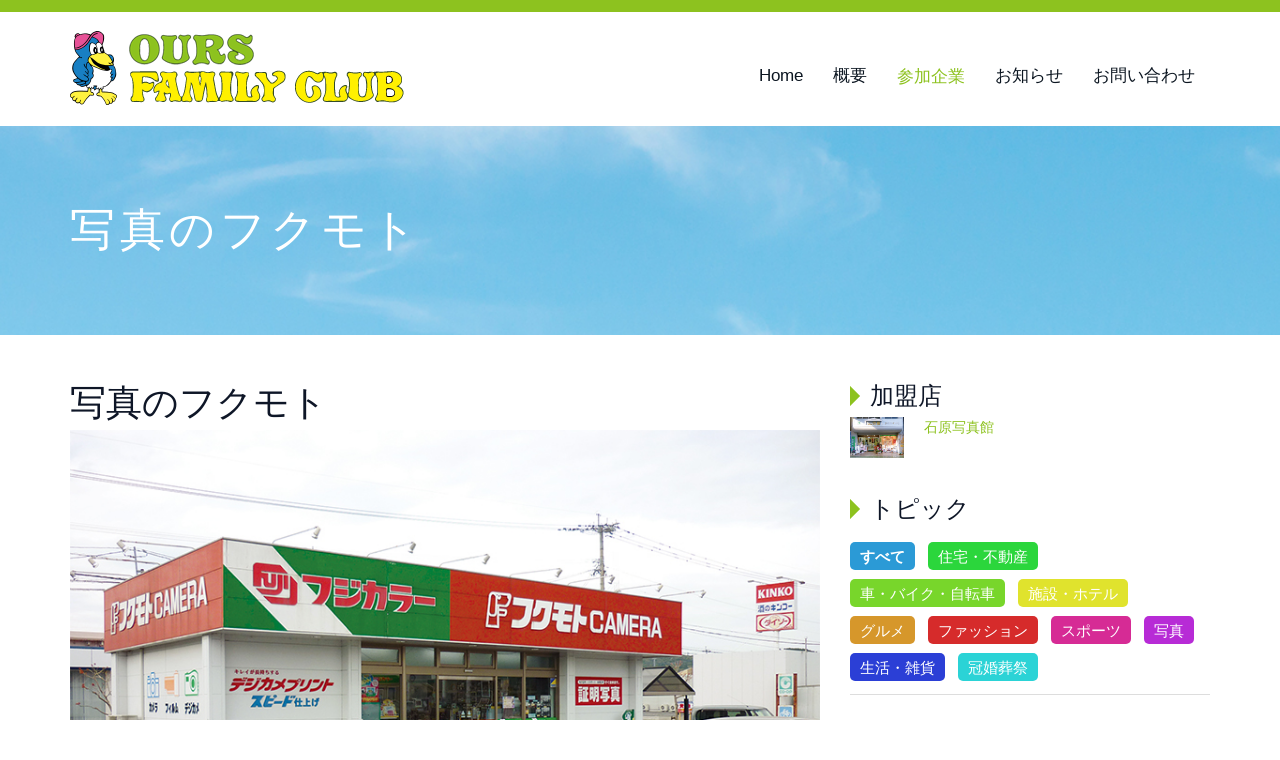

--- FILE ---
content_type: text/html; charset=UTF-8
request_url: https://kyocera-ours.com/index.php/companies/photo-hukumoto
body_size: 14292
content:
<!DOCTYPE html>
<html lang="ja">

<head>
	
<title>写真のフクモト :: 京セラアワーズファミリークラブ</title>

<meta http-equiv="content-type" content="text/html; charset=UTF-8"/>
<meta name="generator" content="concrete5 - 8.5.2"/>
<link rel="canonical" href="https://kyocera-ours.com/index.php/companies/photo-hukumoto">
<script type="text/javascript">
    var CCM_DISPATCHER_FILENAME = "/index.php";
    var CCM_CID = 343;
    var CCM_EDIT_MODE = false;
    var CCM_ARRANGE_MODE = false;
    var CCM_IMAGE_PATH = "/concrete/images";
    var CCM_TOOLS_PATH = "/index.php/tools/required";
    var CCM_APPLICATION_URL = "https://kyocera-ours.com";
    var CCM_REL = "";
    var CCM_ACTIVE_LOCALE = "ja_JP";
</script>

<style>@media only screen and (max-width: 575px) {.ccm-page .sg-1274 .sg-item {width: calc(100% - 10px);}}@media only screen and (min-width: 992px) {.ccm-page .sg-1274 .sg-item {width: calc(33.333333333333% - 10px);}}</style>
<link href="/concrete/css/font-awesome.css?ccm_nocache=c2f810f838c393a212b03734e81cad1b159e6ccc" rel="stylesheet" type="text/css" media="all">
<script type="text/javascript" src="/concrete/js/jquery.js?ccm_nocache=c2f810f838c393a212b03734e81cad1b159e6ccc"></script>
<link href="/application/files/cache/css/3b44d7b3fbf21282c410cc33704fe80ccb24df27.css?ccm_nocache=c2f810f838c393a212b03734e81cad1b159e6ccc" rel="stylesheet" type="text/css" media="all" data-source="/packages/ig_spacer/blocks/ig_spacer/view.css?ccm_nocache=057e21819bc15bd02dbaca53bbb653a58138631d /concrete/css/jquery-magnific-popup.css?ccm_nocache=c2f810f838c393a212b03734e81cad1b159e6ccc /packages/simple_gallery/blocks/simple_gallery/css_files/simple-gallery.css?ccm_nocache=5b39228ebc200cd4721408f50458eb36ff19552c /concrete/blocks/page_list/view.css?ccm_nocache=c2f810f838c393a212b03734e81cad1b159e6ccc /concrete/blocks/topic_list/view.css?ccm_nocache=c2f810f838c393a212b03734e81cad1b159e6ccc">
<!-- Google tag (gtag.js) -->
<script async src="https://www.googletagmanager.com/gtag/js?id=G-L1N0Q5HQE3"></script>
<script>
  window.dataLayer = window.dataLayer || [];
  function gtag(){dataLayer.push(arguments);}
  gtag('js', new Date());

  gtag('config', 'G-L1N0Q5HQE3');
</script>


<!--Googleフォント　日本語　{font-family: "M PLUS 1p";}-->
<link href="https://fonts.googleapis.com/css?family=M+PLUS+1p" rel="stylesheet">

<!--Googleフォント　日本語　{font-family: "M PLUS Rounded 1c";}-->
<link href="https://fonts.googleapis.com/css?family=M+PLUS+Rounded+1c" rel="stylesheet">

<link rel="index" href="https://kyocera-ours.com/">    <style type="text/css">/*--◇◇全体◇◇--*/
/*--ページ全体のパディングを調整--*/
div#wrapper div#body{
    padding: 0;
}

/*--スマホ表示にした時のスライダー下にでてくる黒い余白を白くする--*/
.carousel-inner{
    background-color: #fff;
}

/*--画像ブロック内の画像を中央にするクラス--*/
.imgCenter img{
    margin: 0 auto;
}

/*--ホバーで拡大するクラス--*/
.figure img {
  -webkit-transform: scale(1);
  transform: scale(1);
  -webkit-transition: .2s ease-in-out;
  transition: .2s ease-in-out;
}
.figure:hover img {
  -webkit-transform: scale(1.1);
  transform: scale(1.1);
}

/*--ホバーで半透明になるクラス--*/
.figure02 img {
  opacity: 1;
  -webkit-transition: .2s ease-in-out;
  transition: .2s ease-in-out;
}
.figure02:hover img {
  opacity: .3;
}

/*--スマホで非表示--*/
@media screen and (max-width:480px){
    .phone_none {
        display: none;
    }
}

/*--スマホ以外で非表示--*/
@media screen and (min-width:480px){
    .pc_none {
        display: none;
    }
}

/*--webボタン「京セラ労働組合」、サルワカより--*/
.btn-flat-border {
  display: inline-block;
  padding: 0.3em 1em;
  text-decoration: none;
  color: #fff;
  border: solid 2px #8dc21f;
  border-radius: 3px;
  background-color: #8dc21f;
  transition: .2s;
}

.btn-flat-border:hover {
  background: rgba(255,255,255,0);
  color: #8dc21f;
}

/*--webボタン「加盟店を簡単検索」、サルワカより--*/
.btn-gradient-3d-orange {
    display: inline-block;
    letter-spacing: 0.1em;
    padding: 0.5em 1em;
    text-decoration: none;
    border-radius: 4px;
    color: #ffffff;
    background-image: linear-gradient(45deg, #8dc21f 0%, #8dc21f 100%);
    box-shadow: 0px 2px 2px rgba(0, 0, 0, 0.29);
    border-bottom: solid 3px #6b9416;
}

.btn-gradient-3d-orange:hover {
    color: #fff;
    background-image: linear-gradient(45deg, #8dc21f 0%, #bae05f 100%);
}

.btn-gradient-3d-orange:active {
    -webkit-transform: translateY(4px);
    transform: translateY(4px);
    box-shadow: 0px 0px 1px rgba(0, 0, 0, 0.2);
    border-bottom: none;
}

/*--リストブロックのサムネイル画像の下線を消去--*/


/*--hタグ装飾--*/
h2{
    border-bottom: solid 3px #E0E32D;
}


h3{
    position: relative;
    letter-spacing:0.1em;
    border: none;
}

/*--子ページ全体のページ上部の見出しの下線を消去--*/
#page-title .page-title-text h3.border-thin {
    border: none;
}

h4{/*--左に三角--*/
    position: relative;
}
h4:before{
    position: absolute;
    content: "";
    top:50%;
    left:-20px;
    transform: translatey(-50%);
    width: 20px;
    height: 20px;
    border-top: 10px solid transparent;
    border-bottom: 10px solid transparent;
    border-left: 10px solid #8dc21f;
}
.marginL30{/*--h4タグ用のクラス--*/
    margin-left: 20px;
}

/*--トップへ戻るボタン--*/
#wrapper div.backtop-row .main-backtop.is-fade-out{/*--フェードアウトを消去--*/
    opacity: 1;
}

/*--◇◇トプページ◇◇--*/
/*--スライダー--*/
#sliderAdjustment a{/*--矢印ボタンを消去--*/
    display: none;
}

#sliderAdjustment ol{/*--丸ボタンを非表示--*/
    visibility : hidden;
}

/*--スライダーのレスポンシブル--*/
@media screen and (max-width:1025px){/*--タブレット大--*/
    #wrapper #sliderAdjustment img{
        width: 1025px;
        height: auto;
    }
    #wrapper #sliderAdjustment .carousel-inner{
        height: 320px;
    }
}
@media screen and (max-width:780px){/*--タブレット小--*/
    #wrapper #sliderAdjustment img{
        width: 780px;
        height: auto;
    }
    #wrapper #sliderAdjustment .carousel-inner{
        height: 244px;
    }
}
@media screen and (max-width:480px){/*--スマホ--*/
    #wrapper #sliderAdjustment img{
        width: 100%;
        height: auto;
    }
    #wrapper #sliderAdjustment .carousel-inner{
        height: 150px;
    }
    #wrapper header#pt-home div#banner{/*--スマホ表示の時にスライダーの親要素（これ）の最小値のサイズが余白で残るので調整--*/
        min-height: 150px;
    }
}
/*--テキストのアニメーション--*/
.kyosera_ours_Box{
    position: relative;
    background-color: #fff;
}
.kyosera_titleText{
    position: absolute;
    content: "";
    bottom: 0;
    left: 0;
    width: 700px;
    height: 550px;
    display: none;
    transform-origin: top left;
}
@media screen and (max-width:1025px){
    .kyosera_titleText{
        bottom: -200px;
        transform: scale(0.6);
    }
}
@media screen and (max-width:770px){
    .kyosera_titleText{
        bottom: -300px;
        transform:scale(0.4);
    }
}
@media screen and (max-width:500px){
    .kyosera_titleText{
        bottom: -400px;
        transform: scale(0.2);
    }
}

/*--とり--*/
.toriArea{
    position: relative;
    width: 100%;
    height: 1px;
    background-color: #fff;
}
.toriBox{
    position: absolute;
    bottom: 0;
    right: 5%;
    width: 300px;
    height: 300px;
    transition: opacity 1s;
    background-image: url("/application/files/3215/7959/3523/tori300d.png");
    background-size: cover;
}
@media screen and (max-width:1025px){
    .toriBox{
        width: 250px;
        height: 250px;
    }
}
@media screen and (max-width:770px){
    .toriBox{
        width: 180px;
        height: 180px;
    }
}
@media screen and (max-width:500px){
    .toriBox{
        width: 100px;
        height: 100px;
    }
}

/*--キャッチコピー--*/
.catchCopy { /*--テキストにグラデーション--*/
    text-align: center;
    font-size: 2em;
    font-weight: bold;
    color: rgba(255,255,255,0.01);
    background-image: linear-gradient(90deg,#8dc21f 0%, #FFF33F 140%); /*背景の画像*/
    background-clip: text;
    -webkit-background-clip: text;
    color: transparent;
    border-top: rgba(51,205,3,1);
}
@media all and (-ms-high-contrast: none){ /*--IE10以上--*/
  .catchCopy{
    color: #8dc21f;
    background-image: linear-gradient(90deg,#fff, #fff); /*背景の画像*/
  }
}
@media screen and (max-width:600px){
    .catchCopy{
        font-size: 1.5em;
    }
}

/*--キャッチコピーテキスト--*/
.catchText{
    width: 100%;
    height: auto;
    color:rgb(12, 22, 33);
    font-size:1.3em;
    line-height: 1.7;
    margin: 20px 0;
}
@media screen and (max-width:600px){
    .catchText{
        font-size: 1em;
    }
}

/*--お知らせ--*/
.topInfo{
    position: relative;
    width:75%;
    margin: 0 auto;
    padding: 50px 20px 20px 20px;
    border: solid 2px #dddddd;
    border-radius: 10px;
    box-shadow:5px 5px 5px rgba(150,150,150,0.2);
    background-color: rgba(255,255,255,0.5);
}
@media screen and (max-width:480px){
    .topInfo{
        width: 100%;
        padding:50px 5px 5px 20px;
    }
}

.topInfo:before{
    position:absolute;
    content:"お知らせ";
    top:-2px;
    left:20px;
    width: auto;
    height: auto;
    font-size:19px;
    color: #fff;
    letter-spacing: 0.1em;
    padding: 3px 10px;
    background-color: #8dc21f;
    border-radius: 0 0 10px 10px;
}

.topInfo .ccm-block-page-list-page-entry-text{
    border-bottom: solid 1px #dddddd;
}

/*--グレーゾーン--*/
.grayArea{
    position: relative;
    width: 100%;
    height: 1px;
}
.grayBox{
    position: absolute;
    content: "";
    top:0;
    left:0;
    width: 100%;
    height: 500px;
    background-color: rgba(000,000,000,0.08);
}
@media screen and (max-width:1030px){
    .grayBox{
        height: 440px;
    }
}
@media screen and (max-width:800px){
    .grayBox{
        height: 690px;
    }
}
@media screen and (max-width:500px){
    .grayBox{
        height: 330px;
    }
}

/*--トップページ「参加企業一覧」バナー--*/
.topHeading{
    position:relative;
    width: 350px;
    height: 60px;
    text-align: center;
    line-height:1.7;
    font-size: 35px;
    letter-spacing: 0.1em;
    color:#008cd6;
    margin: 0 auto;
    background-color: #AEDBF2;
    border-radius: 10px;
}
@media screen and (max-width:480px){
    .topHeading{
        width: 300px;
        height: 50px;
        font-size: 30px;
    }
}

.topHeading:before, .topHeading:after{/*--左右の白線--*/
    position: absolute;
    content: "";
    width: 5px;
    height: 35px;
    transform: translateY(-50%);
    background-color: #fff;
    border-radius: 2px;
    transition: all 0.4s ease-out;
}
.topHeading:hover:before, .topHeading:hover:after{/*--ホバー効果(疑似要素のみ動く)--*/
    height: 10px;
    width: 10px;
    border-radius: 5px;
}
@media screen and (max-width:480px){
    .topHeading:before, .topHeading:after{
        height: 30px;
    }
}

.topHeading:before{
    top:50%;
    left:25px;
}

.topHeading:after{
    top:50%;
    right:25px;
}

/*--参加企業、業種ごとののリンク画像--*/
.category_Area{
    display: flex;
    justify-content: center;
    flex-wrap: wrap;
    width: 100%;
}

.category_Area div{
    width: 200px;
    height: 185px;
    background-size: contain;
}
@media screen and (min-width:770px) and (max-width:1030px){
    .category_Area div{
    width:160px;
    height:148px;
    }
}
@media screen and (max-width:769px){
    .category_Area div{
    width:80px;
    height: 74px;
    }    
}
.category_Area a:nth-child(1) div{/*--住宅・不動産--*/
    background-image: url(/application/files/8915/8709/2142/linkHouse5.png);
}
.category_Area a:nth-child(1) div:hover{
    background-image: url(/application/files/4715/8709/6982/linkHouse6.png);
}
.category_Area a:nth-child(2) div{/*--車・自転車--*/
    background-image: url(/application/files/3315/7913/8363/linkCar2.png);
}
.category_Area a:nth-child(2) div:hover{
    background-image: url(/application/files/1015/7913/8372/linkCar3.png);
}
.category_Area a:nth-child(3) div{/*--ホテル--*/
    background-image: url(/application/files/6715/7913/8395/linkHotel2.png);
}
.category_Area a:nth-child(3) div:hover{
    background-image: url(/application/files/9915/7913/8402/linkHotel3.png);
}
.category_Area a:nth-child(4) div{/*--グルメ--*/
    background-image: url(/application/files/5715/8709/7085/linkEat2.png);
}
.category_Area a:nth-child(4) div:hover{
    background-image: url(/application/files/8915/8709/7126/linkEat3.png);
}
.category_Area a:nth-child(5) div{/*--ファッション--*/
    background-image: url(/application/files/6315/8709/7185/linkClothes2.png);
}
.category_Area a:nth-child(5) div:hover{
    background-image: url(/application/files/9515/8709/7228/linkClothes3.png);
}
.category_Area a:nth-child(6) div{/*--スポーツ--*/
    background-image: url(/application/files/9415/7913/8579/linkSports2.png);
}
.category_Area a:nth-child(6) div:hover{
    background-image: url(/application/files/5315/7913/8588/linkSports3.png);
}
.category_Area a:nth-child(7) div{/*--カメラ--*/
    background-image: url(/application/files/2815/7914/2774/linkCamera2.png);
}
.category_Area a:nth-child(7) div:hover{
    background-image: url(/application/files/1015/7914/2780/linkCamera3.png);
}
.category_Area a:nth-child(8) div{/*--生活・雑貨--*/
    background-image: url(/application/files/4915/8709/7411/linkLife2.png);
}
.category_Area a:nth-child(8) div:hover{
    background-image: url(/application/files/6515/8709/7497/linkLife3.png);
}
.category_Area a:nth-child(9) div{/*--冠婚葬祭--*/
    background-image: url(/application/files/4315/7913/8634/linkWedding2.png);
}
.category_Area a:nth-child(9) div:hover{
    background-image: url(/application/files/1715/7913/8647/linkWedding3.png);
}

/*--アイコン付きの見出し--*/
.TopEatBox{/*--アイコンと右隣りのテキスト部分の親要素--*/
    position: relative;
    display: block;
    font-family: "M PLUS Rounded 1c";
    width: 100%;
    height: 80px;
}
@media screen and (max-width:480px){
    .TopEatBox{
        height: 45px;
    }
}

.TopEatBox:hover .hCategoryL{/*--親要素のホバーで回転--*/
    animation: rotation 4s linear infinite;
    transform-origin: 50% 50%;
}
@keyframes rotation{
    0%{
        transform: rotate(0deg);
    }
    100%{
        transform: rotate(180deg);
    }
}

.hCategoryL{/*--回転する円形の画像--*/
    display: inline-block;
    width: 80px;
    height: 80px;
}
@media screen and (max-width:480px){
    .hCategoryL{
        width:40px;
        height: 40px;
    }
}

.Topillust{/*--アイコンの白イラスト--*/
    position: absolute;
    display: inline-block;
    top: 0;
    left: 0;
    width: 80px;
    height: 80px;
}
@media screen and (max-width:480px){
    .Topillust{
        width:40px;
        height: 40px;
    }
}

.TopEatBox div{/*--テキスト部分--*/
    position: absolute;
    content: "";
    top: 0;
    left: 80px;
    width: 92%;
    height: 70px;/*--余白の値（margin-bottom)と合わせて計：80px--*/
    font-size: 36px;
    margin-left: 10px;
    margin-bottom: 10px;/*--高さの値(height)と合わせて計：80px--*/
    padding-top: 10px;
}
@media screen and (max-width:480px){
    .TopEatBox div{
        left: 40px;
        width: 84%;
        height: 40px;
        font-size:24px;
        margin-bottom: 5px;
        padding-top: 0;
    }
}

/*--参加企業のサムネイル画像のあるリストブロック--*/
#wrapper a {/*--EDGEだと下線がでるため消去--*/
    text-decoration:none;
}

/*--◇◇参加企業ページ◇◇--*/
/*--トピックの色--*/
#topicOfCompanies li a{
    color: #fff !important;/*--テーマの優先度に勝てないため--*/
    line-height: 2.5;
    text-decoration: none;
    margin-right: 10px;
    padding: 5px 10px;
    border-radius: 5px;
    transition: padding .3s;
}
#topicOfCompanies li a:hover{
    padding: 10px 15px;
}

#topicOfCompanies li:before{/*--「/」を消去--*/
    display: none;
}

#topicOfCompanies li:nth-child(1) a{/*--すべて#008cd6(旧色)--*/
    background-color: #2B9AD6;
}

#topicOfCompanies li:nth-child(2) a{/*--住宅#00d614--*/
    background-color: #2BD63C;
}

#topicOfCompanies li:nth-child(3) a{/*--車・自動車・自転車#60d600--*/
    background-color: #78D62B;
}

#topicOfCompanies li:nth-child(4) a{/*--ホテル#e1e400--*/
    background-color: #E0E32D;
}

#topicOfCompanies li:nth-child(5) a{/*--食事#d68800--*/
    background-color: #D6972B;
}

#topicOfCompanies li:nth-child(6) a{/*--衣類#d60000--*/
    background-color: #D62B2B;
}

#topicOfCompanies li:nth-child(7) a{/*--スポーツ#d60083--*/
    background-color: #D62B95;
}

#topicOfCompanies li:nth-child(8) a{/*--写真#b000d6--*/
    background-color: #B72BD6;
}

#topicOfCompanies li:nth-child(9) a{/*--暮らし#0019d6--*/
    background-color: #2B3FD6;
}

#topicOfCompanies li:nth-child(10) a{/*--冠婚葬祭#00d3d6--*/
    background-color: #2BD3D6;
}

/*--業種ごとのリスト--*/
.listOfCompaniesHouse div.ds-legal-four-column-list{/*--住宅--*/
    position: relative;
}
.listOfCompaniesHouse div.ds-legal-four-column-list:before {
    position: absolute;
    content: "";
    top:0;
    left:0;
    width: 15px;
    height: 15px;
    z-index: 1;
    border-top: solid 15px #2BD63C;
    border-left: solid 15px #2BD63C;
    border-right: solid 15px transparent;
    border-bottom: solid 15px transparent;
}

.listOfCompaniesCar div.ds-legal-four-column-list{/*--車・自動車・自転車--*/
    position: relative;
}
.listOfCompaniesCar div.ds-legal-four-column-list:before {/*--車・自動車・自転車--*/
    position: absolute;
    content: "";
    top:0;
    left:0;
    width: 15px;
    height: 15px;
    z-index: 1;
    border-top: solid 15px #78D62B;
    border-left: solid 15px #78D62B;
    border-right: solid 15px transparent;
    border-bottom: solid 15px transparent;
}

.listOfCompaniesHotel div.ds-legal-four-column-list{/*--ホテル--*/
    position: relative;
}
.listOfCompaniesHotel div.ds-legal-four-column-list:before {/*--ホテル--*/
    position: absolute;
    content: "";
    top:0;
    left:0;
    width: 15px;
    height: 15px;
    z-index: 1;
    border-top: solid 15px #E0E32D;
    border-left: solid 15px #E0E32D;
    border-right: solid 15px transparent;
    border-bottom: solid 15px transparent;
}

.listOfCompaniesFood div.ds-legal-four-column-list{/*--食事--*/
    position: relative;
}
.listOfCompaniesFood div.ds-legal-four-column-list:before {/*--食事--*/
    position: absolute;
    content: "";
    top:0;
    left:0;
    width: 15px;
    height: 15px;
    z-index: 1;
    border-top: solid 15px #D6972B;
    border-left: solid 15px #D6972B;
    border-right: solid 15px transparent;
    border-bottom: solid 15px transparent;
}

.listOfCompaniesClothes div.ds-legal-four-column-list{/*--衣類--*/
    position: relative;
}
.listOfCompaniesClothes div.ds-legal-four-column-list:before {/*--衣類--*/
    position: absolute;
    content: "";
    top:0;
    left:0;
    width: 15px;
    height: 15px;
    z-index: 1;
    border-top: solid 15px #D62B2B;
    border-left: solid 15px #D62B2B;
    border-right: solid 15px transparent;
    border-bottom: solid 15px transparent;
}

.listOfCompaniesSports div.ds-legal-four-column-list{/*--スポーツ--*/
    position: relative;
}
.listOfCompaniesSports div.ds-legal-four-column-list:before {/*--スポーツ--*/
    position: absolute;
    content: "";
    top:0;
    left:0;
    width: 15px;
    height: 15px;
    z-index: 1;
    border-top: solid 15px #D62B95;
    border-left: solid 15px #D62B95;
    border-right: solid 15px transparent;
    border-bottom: solid 15px transparent;
}

.listOfCompaniesPhoto div.ds-legal-four-column-list{/*--写真--*/
    position: relative;
}
.listOfCompaniesPhoto div.ds-legal-four-column-list:before{/*--写真--*/
    position: absolute;
    content: "";
    top:0;
    left:0;
    width: 15px;
    height: 15px;
    z-index: 1;
    border-top: solid 15px #B72BD6;
    border-left: solid 15px #B72BD6;
    border-right: solid 15px transparent;
    border-bottom: solid 15px transparent;
}

.listOfCompaniesLife div.ds-legal-four-column-list{/*--暮らし--*/
    position: relative;
}
.listOfCompaniesLife div.ds-legal-four-column-list:before{/*--暮らし--*/
    position: absolute;
    content: "";
    top:0;
    left:0;
    width: 15px;
    height: 15px;
    z-index: 1;
    border-top: solid 15px #2B3FD6;
    border-left: solid 15px #2B3FD6;
    border-right: solid 15px transparent;
    border-bottom: solid 15px transparent;
}

.listOfCompaniesCeremonial div.ds-legal-four-column-list{/*--冠婚葬祭--*/
    position: relative;
}
.listOfCompaniesCeremonial div.ds-legal-four-column-list:before{/*--冠婚葬祭--*/
    position: absolute;
    content: "";
    top:0;
    left:0;
    width: 15px;
    height: 15px;
    z-index: 1;
    border-top: solid 15px #2BD3D6;
    border-left: solid 15px #2BD3D6;
    border-right: solid 15px transparent;
    border-bottom: solid 15px transparent;
}

/*--◇◇参加企業子ページ◇◇--*/
/*--店舗情報の表--*/
.companiesInfo table{
    width: 100%;
    height: auto;
    border: solid 1px #8dc21f;
}

.companiesInfo th{
    width: 30%;
    font-size:18px;
    padding: 5px 10px;
    border: solid 1px #8dc21f;
    background-color: #bae05f;
}
@media screen and (max-width:480px){
    .companiesInfo th{
        display: block;
        width: 100%;
    }
}

.companiesInfo td{
    font-size:18px;
    padding: 5px 10px;
    border: solid 1px #8dc21f;
}
@media screen and (max-width:480px){
    .companiesInfo td{
        display: block;
        width: 100%;
    }
}

/*--アワーズ特典用のリボン(divとセット)--*/
.ribbon6Box{
    width: 100%;
    height: auto;
    text-align: center;
}

.ribbon6 {
    display: inline-block;
    position: relative;
    height: 60px;
    line-height: 60px;
    text-align: center;
    padding: 7px 0;
    font-size: 20px;
    font-weight: bold;
    letter-spacing:0.2em; 
    background: #eb3423;
    color: #FFF;
    box-sizing: border-box;
    box-shadow: 0 2px 2px rgba(0, 0, 0, 0.25);
    margin: 10px auto;
}

.ribbon6 div {/*--親要素のDiv内にdivを配置--*/
    margin: 0 auto;
    padding: 0 30px;
    border-top: dashed 2px rgba(255, 255, 255, 0.7);
    border-bottom: dashed 2px rgba(255, 255, 255, 0.7);
    line-height: 42px;
}

.ribbon6:before, .ribbon6:after {
    position: absolute;
    content: '';
    width: 0px;
    height: 0px;
    z-index: 1;
}

.ribbon6:before {
    top: -2px;
    left: -2px;
    border-width: 32px 0px 32px 15px;
    border-color: transparent transparent transparent #fff;
    border-style: solid;
}

.ribbon6:after {
    top: -2px;
    right: -2px;
    border-width: 32px 15px 32px 0px;
    border-color: transparent #fff transparent transparent;
    border-style: solid;
}

/*--アワーズ特典の内容（リストタグを使用）--*/
.privelege li{
    font-size:18px;
    margin: 3px 0;
}
@media screen and (max-width:480px){
    .privelege ul{
        padding-left: 20px;
    }
    .privelege li{
        font-size:14px;
    }
}

.privelege strong{
    color: #eb3423;
}

.privelege div{
    font-size:18px;
}
@media screen and (max-width:480px){
    .privelege div{
        font-size:14px;
    }
}

/*--◇◇お知らせページ◇◇--*/
/*--お知らせ--*/
#listOfNotice .article .article-title h1 a img.img-responsive{/*--PCだと画像の下側が見切れてしまうため縮小し表示させる--*/
    width: 70%;
}
@media screen and (max-width:480px){
    #listOfNotice .article .article-title h1 a img.img-responsive{
        width: 100%;
    }
}

#listOfNotice .article .article-title h2{
    border: none;
}</style>
        <meta http-equiv="X-UA-Compatible" content="IE=edge">
    <meta name="viewport" content="width=device-width, initial-scale=1">

    <!-- Bootstrap core CSS -->
    <link href="/packages/ds_legal57/themes/legal/css/bootstrap.min.css" rel="stylesheet">
    <link href="/packages/ds_legal57/themes/legal/vendor/jquery.mmenu-v5.5.3/jquery.mmenu.all.css" rel="stylesheet">
    <link href="/packages/ds_legal57/themes/legal/css/plugin/incontent/incontent.css" rel="stylesheet">
    <link href="/application/files/cache/css/legal/main.css?ts=1768295644" rel="stylesheet" type="text/css" media="all"></head><body id="page343">
    <div id="mmenuMobileContainer" class="legal-mobile-menu">
        <nav id="mmenuMobileLegal" style="display: none;">
        <ul class="nav"><li class=""><a href="https://kyocera-ours.com/index.php" target="_self" class="">Home</a></li><li class=""><a href="https://kyocera-ours.com/index.php/overview" target="_self" class="">概要</a></li><li class="nav-path-selected"><a href="https://kyocera-ours.com/index.php/companies" target="_self" class="nav-path-selected">参加企業</a><ul><li class=""><a href="https://kyocera-ours.com/index.php/companies/asahi-jutaku" target="_self" class="">旭住宅(株)</a></li><li class=""><a href="https://kyocera-ours.com/index.php/companies/daiwa_house_kogyo" target="_self" class="">大和ハウス工業（株）</a></li><li class=""><a href="https://kyocera-ours.com/index.php/companies/yamasahouse" target="_self" class="">ヤマサハウス川内支店</a></li><li class=""><a href="https://kyocera-ours.com/index.php/companies/maruzen-syouji" target="_self" class="">有限会社 マルゼン商事</a></li><li class=""><a href="https://kyocera-ours.com/index.php/companies/kozuru-car" target="_self" class="">小水流自動車</a></li><li class=""><a href="https://kyocera-ours.com/index.php/companies/nakazono-motors" target="_self" class="">中園モータース</a></li><li class=""><a href="https://kyocera-ours.com/index.php/companies/akunesekiyu" target="_self" class="">阿久根石油（株）</a></li><li class=""><a href="https://kyocera-ours.com/index.php/companies/yellowhat" target="_self" class="">イエローハット 上川内店</a></li><li class=""><a href="https://kyocera-ours.com/index.php/companies/hotel-greenhill" target="_self" class="">ホテル グリーンヒル</a></li><li class=""><a href="https://kyocera-ours.com/index.php/companies/hotel-otori" target="_self" class="">ホテル オートリ</a></li><li class=""><a href="https://kyocera-ours.com/index.php/companies/greentea-budouen" target="_self" class="">お茶のぶどう園</a></li><li class="nav-selected nav-path-selected"><a href="https://kyocera-ours.com/index.php/companies/photo-hukumoto" target="_self" class="nav-selected nav-path-selected">写真のフクモト</a></li><li class=""><a href="https://kyocera-ours.com/index.php/companies/ishihara-syasinkan" target="_self" class="">石原写真館</a></li><li class=""><a href="https://kyocera-ours.com/index.php/companies/edion" target="_self" class="">エディオン 鹿児島川内店</a></li><li class=""><a href="https://kyocera-ours.com/index.php/companies/doll-hakataya" target="_self" class="">人形のはかたや</a></li><li class=""><a href="https://kyocera-ours.com/index.php/companies/kajiki-industry" target="_self" class="">加治木産業</a></li><li class=""><a href="https://kyocera-ours.com/index.php/companies/glasses-yonezawa" target="_self" class="">メガネのヨネザワ</a></li><li class=""><a href="https://kyocera-ours.com/index.php/companies/nakano" target="_self" class="">(株)ナカノ</a></li><li class=""><a href="https://kyocera-ours.com/index.php/companies/hamasaki-stationery" target="_self" class="">(有)ハマサキ文具</a></li><li class=""><a href="https://kyocera-ours.com/index.php/companies/seguchi-magorsports" target="_self" class="">(株)セグチ メジャースポーツ</a></li><li class=""><a href="https://kyocera-ours.com/index.php/companies/kawasaki-stone-industry" target="_self" class="">川崎石材工業</a></li><li class=""><a href="https://kyocera-ours.com/index.php/companies/yamagataya" target="_self" class="">川内山形屋</a></li><li class=""><a href="https://kyocera-ours.com/index.php/companies/white-cleaning" target="_self" class="">ホワイト急便クリーニング</a></li><li class=""><a href="https://kyocera-ours.com/index.php/companies/abcpalace" target="_self" class="">ABCパレス</a></li><li class=""><a href="https://kyocera-ours.com/index.php/companies/ha-tofuru" target="_self" class="">ハートフル紫雲閣</a></li><li class=""><a href="https://kyocera-ours.com/index.php/companies/hanagoyomi" target="_self" class="">ブライダルステージ 花ごよみ</a></li><li class=""><a href="https://kyocera-ours.com/index.php/companies/relocated-sakai" target="_self" class="">株式会社サカイ引越センター</a></li><li class=""><a href="https://kyocera-ours.com/index.php/companies/y-aoyama" target="_self" class="">洋服の青山</a></li><li class=""><a href="https://kyocera-ours.com/index.php/companies/haruya" target="_self" class="">明屋書店 川内店</a></li><li class=""><a href="https://kyocera-ours.com/index.php/companies/kotarou" target="_self" class="">こたろう</a></li><li class=""><a href="https://kyocera-ours.com/index.php/companies/satsumagolf" target="_self" class="">さつまゴルフリゾート</a></li><li class=""><a href="https://kyocera-ours.com/index.php/companies/razan" target="_self" class="">羅山</a></li><li class=""><a href="https://kyocera-ours.com/index.php/companies/tokyo-laundry-nishimuta" target="_self" class="">東京ランドリー　ニシムタ店</a></li><li class=""><a href="https://kyocera-ours.com/index.php/companies/citycontact-satsumasendai" target="_self" class="">シティコンタクト薩摩川内店</a></li><li class=""><a href="https://kyocera-ours.com/index.php/companies/duskin-sena" target="_self" class="">ダスキンせなあ</a></li><li class=""><a href="https://kyocera-ours.com/index.php/companies/kaisenizakaya_madoka" target="_self" class="">海鮮居酒屋まどか</a></li><li class=""><a href="https://kyocera-ours.com/index.php/companies/mugiudabase" target="_self" class="">MUGIUDABASE 西川グループ</a></li><li class=""><a href="https://kyocera-ours.com/index.php/companies/s-cube-hotel-shiroyama" target="_self" class="">株式会社薩摩川内 S CUBE HOTEL by SHIROYAMA</a></li><li class=""><a href="https://kyocera-ours.com/index.php/companies/sekisuiheim-k" target="_self" class="">セキスイハイム九州株式会社　南九州支店 鹿児島営業部</a></li><li class=""><a href="https://kyocera-ours.com/index.php/companies/pcdock24" target="_self" class="">パソコンドック24 薩摩川内店</a></li><li class=""><a href="https://kyocera-ours.com/index.php/companies/torori-namonaki_cake" target="_self" class="">洋風酒場 NEW STYLE KITCHEN ToRoRi～トロリ～／名もなき小さなケーキ店</a></li></ul></li><li class=""><a href="https://kyocera-ours.com/index.php/blog" target="_self" class="">お知らせ</a><ul><li class=""><a href="https://kyocera-ours.com/index.php/blog/20200420" target="_self" class="">ホームページを公開しました</a></li><li class=""><a href="https://kyocera-ours.com/index.php/blog/20201124" target="_self" class="">歳末大感謝セール開催します！</a></li><li class=""><a href="https://kyocera-ours.com/index.php/blog/20210619" target="_self" class="">2021 サマービックセール開催！</a></li><li class=""><a href="https://kyocera-ours.com/index.php/blog/20211124" target="_self" class="">第73回 歳末大感謝セールを開催します！</a></li><li class=""><a href="https://kyocera-ours.com/index.php/blog/20220623" target="_self" class="">2022 サマービッグセール開催！</a></li><li class=""><a href="https://kyocera-ours.com/index.php/blog/20230629" target="_self" class="">2023 サマービッグセール開催！</a></li><li class=""><a href="https://kyocera-ours.com/index.php/blog/20231211" target="_self" class="">第77回 歳末大感謝セール開催中！</a></li><li class=""><a href="https://kyocera-ours.com/index.php/blog/20240711" target="_self" class="">2024 サマービッグセール開催中！</a></li><li class=""><a href="https://kyocera-ours.com/index.php/blog/20241122" target="_self" class="">第79回 歳末大感謝セールを開催します！</a></li></ul></li><li class=""><a href="https://kyocera-ours.com/index.php/contact" target="_self" class="">お問い合わせ</a><ul><li class=""><a href="https://kyocera-ours.com/index.php/contact/privacypolicy" target="_self" class="">プライバシーポリシー</a></li></ul></li></ul>        </nav>
    </div>
    <div id="wrapper" class="ccm-page page-type-member page-template-right-sidebar">
        <header id="header343">
            <div id="topmost">
                <div class="container">
                    <div class="row">
                        <div class="col-md-12">
                                                    </div>
                        <div class="col-md-6">
                                                    </div>
                        <div class="col-md-6">
                                                    </div>
                    </div>
                </div>
            </div>
            <!-- STATIC NAVBAR -->
            <nav class="navbar navbar-default navbar-static-top legal-navbar-static-top">
                <div class="container">
                    <div class="navbar-header">
                        <a type="button" class="navbar-toggle" data-tapped="not-tapped-yet" href="#mmenuMobileLegal">
                            <i class="fa fa-bars"></i>
                        </a>
                        <div class="navbar-brand">
                            

        <div class="ccm-custom-style-container ccm-custom-style-headersitetitle-1058 figure02"
            >
    <a href="https://kyocera-ours.com/index.php" ><img src="https://kyocera-ours.com/application/files/cache/thumbnails/688f4f64f98f48e8b2e12212f56f5ae4.png" alt="" width="335" height="90" class="ccm-image-block img-responsive bID-1058"></a>
    </div>
                        </div>
                    </div>
                    <div id="navbar" class="navbar-collapse collapse legal-navbar-collapse">
                        <div class="legal-navbar-right-wrapper">
                            

    <ul class="nav navbar-nav navbar-right legal-navbar-right list-unstyled"><li class=""><a href="https://kyocera-ours.com/index.php" target="_self" class="">Home</a></li><li class=""><a href="https://kyocera-ours.com/index.php/overview" target="_self" class="">概要</a></li><li class="has-active"><a href="https://kyocera-ours.com/index.php/companies" target="_self" class="has-active">参加企業</a></li><li class=""><a href="https://kyocera-ours.com/index.php/blog" target="_self" class="">お知らせ</a></li><li class=""><a href="https://kyocera-ours.com/index.php/contact" target="_self" class="">お問い合わせ</a></li></ul>
                        </div>
                    </div>
                    <!--/.nav-collapse -->
                </div>
            </nav>
                    </header>
        <!-- END HEADER -->
		<div id="page-title" style="background-image: url(/application/files/3215/7493/0278/1920600d.jpg);">
    <div class="container">
        <div class="row">
            <div class="col-md-8">
                <div class="page-title-text">
                    <h3 class="border-thin page-title-border">
                        写真のフクモト                    </h3>
                </div>
            </div>
            <div class="col-md-4">
                            </div>
        </div>
    </div>
</div>        <div id="body">
            <div class="container">
            	<div class="breadcrumb-wrapper">
            		<div class="row">
	                    <div class="col-md-12">
	                    	

    <div class="igSpacer" style="height:40px"></div>

	                    </div>
	                </div>
            	</div>
                <div class="row">
                    <div class="col-md-8">
                        <div class="row">
                            

<div class="container"><div class="row"><div class="col-sm-12">    <h1  class="page-title">写真のフクモト</h1>
</div></div></div>

<div class="container"><div class="row"><div class="col-sm-12">    <div class="row"><div class="col-sm-12">

    <div class="row"><div class="col-sm-12">

    <picture><!--[if IE 9]><video style='display: none;'><![endif]--><source srcset="https://kyocera-ours.com/application/files/1915/8374/2420/photo-hukumoto01.jpg" media="(min-width: 900px)"><source srcset="https://kyocera-ours.com/application/files/1915/8374/2420/photo-hukumoto01.jpg" media="(min-width: 768px)"><source srcset="/application/files/thumbnails/small/1915/8374/2420/photo-hukumoto01.jpg"><!--[if IE 9]></video><![endif]--><img src="/application/files/thumbnails/small/1915/8374/2420/photo-hukumoto01.jpg" alt="" class="ccm-image-block img-responsive bID-1273"></picture>
</div></div>
</div></div>
</div></div></div>

<div class="container"><div class="row"><div class="col-sm-12">    <div class="igSpacer" style="height:10px"></div>

</div></div></div>

<div class="container"><div class="row"><div class="col-sm-12">    

    <div class="sg sg-1274 js-sg">

        
            <a href="/application/files/1915/8374/2420/photo-hukumoto01.jpg"
               title=""
               data-effect="mfp-zoom-in"
               class="sg-item"
            >
                <div class="sg-item-overlay"></div>
                <div class="sg-item-content">
                    <i class="fa fa-search"></i>
                </div>
                <div class="sg-item-image">
                    <img src="https://kyocera-ours.com/application/files/cache/thumbnails/246131f12e116e43cacee86bc72b581e.jpg"
                         alt="photo-hukumoto01.jpg"
                         width="200"
                         height="150"
                    />
                </div>

            </a>

        
    </div>


</div></div></div>

<div class="container"><div class="row"><div class="col-sm-12">    <div class="igSpacer" style="height:10px"></div>

</div></div></div>

<div class="container"><div class="row"><div class="col-sm-12">    <div class="row"><div class="col-sm-12">

    <div class="row"><div class="col-sm-12">

    <div class="ribbon6Box">
<div class="ribbon6">
<div>アワーズ特典</div>
</div>
</div>

<div style="text-align: center;"><strong>※商談成立時またはご注文時にアワーズカードのご提示が必要です。<br />
※他の割引との併用はできません。</strong></div>

</div></div>
</div></div>
</div></div></div>

<div class="container"><div class="row"><div class="col-sm-12">    <div class="igSpacer" style="height:10px"></div>

</div></div></div>

<div class="container"><div class="row"><div class="col-sm-12">    <div class="row"><div class="col-sm-12">

        <div class="ccm-custom-style-container ccm-custom-style-main46-1722 privelege"
            >
    <p><span style="font-weight:bold;">契約内容</span></p>

<div>
<div style="text-align: right;">価格は全て税込</div>

<table border="1" cellpadding="1" cellspacing="1" style="width:100%;">
	<tbody>
		<tr>
			<td style="text-align: center; width: 210px; background-color: rgb(222, 252, 184);">品名</td>
			<td style="text-align: center; width: 195px; background-color: rgb(222, 252, 184);">規格</td>
			<td style="text-align: center; width: 167px; background-color: rgb(222, 252, 184);">一般価格</td>
			<td style="text-align: center; width: 157px; background-color: rgb(222, 252, 184);">割引価格</td>
		</tr>
		<tr>
			<td style="width: 210px; text-align: center; background-color: rgb(255, 255, 204);">フィルム現像料</td>
			<td style="width: 195px; text-align: center;">インデックス付</td>
			<td style="width: 167px; text-align: right;">1000円</td>
			<td style="width: 157px; text-align: right;"><strong>950円</strong></td>
		</tr>
		<tr>
			<td colspan="1" rowspan="5" style="width: 210px; text-align: center; background-color: rgb(255, 255, 204);">スマホ<br />
			デジカメ<br />
			ネガプリント</td>
			<td style="width: 195px; text-align: center;">L</td>
			<td style="width: 167px; text-align: right;">70円</td>
			<td style="width: 157px; text-align: right;"><strong>65円</strong></td>
		</tr>
		<tr>
			<td style="width: 195px; text-align: center;">KG</td>
			<td style="width: 167px; text-align: right;">100円</td>
			<td style="width: 157px; text-align: right;"><strong>90円</strong></td>
		</tr>
		<tr>
			<td style="width: 195px; text-align: center;">2L</td>
			<td style="width: 167px; text-align: right;">200円</td>
			<td style="width: 157px; text-align: right;"><strong>180円</strong></td>
		</tr>
		<tr>
			<td style="width: 195px; text-align: center;">6切・A4・W6切</td>
			<td style="width: 167px; text-align: right;">1200円</td>
			<td style="width: 157px; text-align: right;"><strong>1100円</strong></td>
		</tr>
		<tr>
			<td style="width: 195px; text-align: center;">4切・W4切</td>
			<td style="width: 167px; text-align: right;">1500円</td>
			<td style="width: 157px; text-align: right;"><strong>1300円</strong></td>
		</tr>
		<tr>
			<td style="width: 210px; text-align: center; background-color: rgb(255, 255, 204);"><span style="font-size:14px;">シャッフル・コラージュプリント</span></td>
			<td style="width: 195px; text-align: center;">2L・A4・W4切</td>
			<td style="width: 167px; text-align: right;">&nbsp;</td>
			<td style="width: 157px; text-align: right;"><strong>5％引</strong></td>
		</tr>
		<tr>
			<td style="width: 210px; text-align: center; background-color: rgb(255, 255, 204);">CD書込み</td>
			<td style="width: 195px; text-align: center;">メディア・ネガ</td>
			<td style="width: 167px; text-align: right;">1500円</td>
			<td style="width: 157px; text-align: right;"><strong>1300円</strong></td>
		</tr>
		<tr>
			<td style="width: 210px; text-align: center; background-color: rgb(255, 255, 204);">写真から写真</td>
			<td style="width: 195px; text-align: center;">L～W4切</td>
			<td style="width: 167px; text-align: right;">&nbsp;</td>
			<td style="width: 157px; text-align: right;"><strong>5％引</strong></td>
		</tr>
		<tr>
			<td style="width: 210px; text-align: center; background-color: rgb(255, 255, 204);"><span style="font-size:14px;">証明写真(運転免許証など)</span></td>
			<td style="width: 195px; text-align: center;">3&times;4cm以下</td>
			<td style="width: 167px; text-align: right;">1700円</td>
			<td style="width: 157px; text-align: right;"><strong>1600円</strong></td>
		</tr>
		<tr>
			<td style="width: 210px; text-align: center; background-color: rgb(255, 255, 204);"><span style="font-size:14px;">証明写真(パスポートなど)</span></td>
			<td style="width: 195px; text-align: center;">3.1&times;4.1cm以上</td>
			<td style="width: 167px; text-align: right;">2000円</td>
			<td style="width: 157px; text-align: right;"><strong>1900円</strong></td>
		</tr>
	</tbody>
</table>

<div>&nbsp;</div>

<table border="1" cellpadding="1" cellspacing="1" style="width:100%;">
	<tbody>
		<tr>
			<td rowspan="1" style="width: 210px; text-align: center; background-color: rgb(255, 255, 204);">ポストカードプリント料金　本店処理</td>
			<td rowspan="1" style="width: 167px; text-align: center;"><strong>年賀状期間中のみ割引あり</strong></td>
		</tr>
	</tbody>
</table>

<div>&nbsp;</div>

<div>◎他のサービスとの併用は致しかねます</div>

<div>&nbsp;</div>
</div>

    </div>
</div></div>
</div></div></div>

<div class="container"><div class="row"><div class="col-sm-12">    <div class="igSpacer" style="height:10px"></div>

</div></div></div>

<div class="container"><div class="row"><div class="col-sm-12">    <div class="row"><div class="col-sm-12">

        <div class="ccm-custom-style-container ccm-custom-style-main93-1410 companiesInfo"
            >
    <table>
	<tbody>
		<tr>
			<th>店名</th>
			<td>写真のフクモト</td>
		</tr>
		<tr>
			<th>住所</th>
			<td>〒895-0072<br />
			薩摩川内市中郷町1丁目404</td>
		</tr>
		<tr>
			<th>TEL</th>
			<td>0996-20-2681</td>
		</tr>
		<tr>
			<th>FAX</th>
			<td>0996-20-2681</td>
		</tr>
		<tr>
			<th>営業時間</th>
			<td>10：00～19：00</td>
		</tr>
		<tr>
			<th>休日</th>
			<td>不定休</td>
		</tr>
		<tr>
			<th>WEBサイト</th>
			<td>―</td>
		</tr>
	</tbody>
</table>

    </div>
</div></div>
</div></div></div>

<div class="container"><div class="row"><div class="col-sm-12">    <div class="igSpacer" style="height:20px"></div>

</div></div></div>

<div class="container"><div class="row"><div class="col-sm-12">    <div class="row"><div class="col-sm-12">

    <iframe src="https://www.google.com/maps/embed?pb=!1m18!1m12!1m3!1d3389.698242130002!2d130.30782321554483!3d31.833209738811554!2m3!1f0!2f0!3f0!3m2!1i1024!2i768!4f13.1!3m3!1m2!1s0x353e47ca77100485%3A0x6c25732c067c7a19!2z5YaZ55yf44Gu44OV44Kv44Oi44OI5bed5YaF5Lit6YO35bqX!5e0!3m2!1sja!2sjp!4v1583743061502!5m2!1sja!2sjp" width="100%" height="450" frameborder="0" style="border:0;" allowfullscreen=""></iframe>
</div></div>
</div></div></div>

<div class="container"><div class="row"><div class="col-sm-12">    <div class="row"><div class="col-sm-12"></div></div>
</div></div></div>                        </div>                        
                    </div>
                    <div class="col-md-4">
                        <div class="row">
                            

<div class="container"><div class="row"><div class="col-sm-12">    <div class="row"><div class="col-sm-12">

        <div class="ccm-custom-style-container ccm-custom-style-sidebar40-347 marginL30"
            >
    <h4  class="page-title">加盟店</h4>
    </div>
</div></div>
</div></div></div>

<div class="container"><div class="row"><div class="col-sm-12">    
    <div class="ccm-block-page-list-wrapper">

        
        
        <div class="ccm-block-page-list-pages">

            
                <div class="ccm-block-page-list-page-entry-horizontal">

                                            <div class="ccm-block-page-list-page-entry-thumbnail">
                            <picture><!--[if IE 9]><video style='display: none;'><![endif]--><source srcset="https://kyocera-ours.com/application/files/2415/7899/0356/ishihara-syashinkan.jpg" media="(min-width: 900px)"><source srcset="https://kyocera-ours.com/application/files/2415/7899/0356/ishihara-syashinkan.jpg" media="(min-width: 768px)"><source srcset="/application/files/thumbnails/small/2415/7899/0356/ishihara-syashinkan.jpg"><!--[if IE 9]></video><![endif]--><img src="/application/files/thumbnails/small/2415/7899/0356/ishihara-syashinkan.jpg" alt="#" class="img-responsive"></picture>                        </div>
                        
                                            <div class="ccm-block-page-list-page-entry-text">

                                                            <div class="ccm-block-page-list-title">
                                                                            <a href="https://kyocera-ours.com/index.php/companies/ishihara-syasinkan"
                                           target="_self">石原写真館</a>
                                                                        </div>
                                
                            
                            
                            
                        </div>
                                        </div>

                        </div><!-- end .ccm-block-page-list-pages -->

        
    </div><!-- end .ccm-block-page-list-wrapper -->


    
    
</div></div></div>

<div class="container"><div class="row"><div class="col-sm-12">    <div class="row"><div class="col-sm-12">

        <div class="ccm-custom-style-container ccm-custom-style-sidebar41-353 marginL30"
            >
    <h4  class="page-title">トピック</h4>
    </div>
</div></div>
</div></div></div>

<div class="container"><div class="row"><div class="col-sm-12">        <div class="ccm-custom-style-container ccm-custom-style-sidebar-354 ccm-block-custom-template-flat-filter"
        id="topicOfCompanies"
            >
    
<div class="ccm-block-topic-list-flat-filter">
        <ol class="breadcrumb">
            <li><a href="https://kyocera-ours.com/index.php/companies"
                class="ccm-block-topic-list-topic-selected active">すべて</a></li>

                    <li><a href="https://kyocera-ours.com/index.php/companies/topic/63/%E4%BD%8F%E5%AE%85%E3%83%BB%E4%B8%8D%E5%8B%95%E7%94%A3"
                     >住宅・不動産</a></li>
                    <li><a href="https://kyocera-ours.com/index.php/companies/topic/64/%E8%BB%8A%E3%83%BB%E3%83%90%E3%82%A4%E3%82%AF%E3%83%BB%E8%87%AA%E8%BB%A2%E8%BB%8A"
                     >車・バイク・自転車</a></li>
                    <li><a href="https://kyocera-ours.com/index.php/companies/topic/65/%E6%96%BD%E8%A8%AD%E3%83%BB%E3%83%9B%E3%83%86%E3%83%AB"
                     >施設・ホテル</a></li>
                    <li><a href="https://kyocera-ours.com/index.php/companies/topic/66/%E3%82%B0%E3%83%AB%E3%83%A1"
                     >グルメ</a></li>
                    <li><a href="https://kyocera-ours.com/index.php/companies/topic/67/%E3%83%95%E3%82%A1%E3%83%83%E3%82%B7%E3%83%A7%E3%83%B3"
                     >ファッション</a></li>
                    <li><a href="https://kyocera-ours.com/index.php/companies/topic/68/%E3%82%B9%E3%83%9D%E3%83%BC%E3%83%84"
                     >スポーツ</a></li>
                    <li><a href="https://kyocera-ours.com/index.php/companies/topic/69/%E5%86%99%E7%9C%9F"
                     >写真</a></li>
                    <li><a href="https://kyocera-ours.com/index.php/companies/topic/70/%E7%94%9F%E6%B4%BB%E3%83%BB%E9%9B%91%E8%B2%A8"
                     >生活・雑貨</a></li>
                    <li><a href="https://kyocera-ours.com/index.php/companies/topic/71/%E5%86%A0%E5%A9%9A%E8%91%AC%E7%A5%AD"
                     >冠婚葬祭</a></li>
                </ol>
        </div>

</div></div></div>    </div>
                        </div>
                    </div>
                </div>
            </div>
            <!-- /.container -->

            

<div class="container"><div class="row"><div class="col-sm-12">    <div class="row"><div class="col-sm-12">

    <div class="row"><div class="col-sm-12"></div></div>
</div></div>
</div></div></div>

<div class="container"><div class="row"><div class="col-sm-12">    <div class="row"><div class="col-sm-12"></div></div>
</div></div></div>
        </div>

        <!-- START FOOTER -->
        <div id="prefoot" style="background-image: url();">
                        <div class="container">
                <div class="row">
                    <div class="col-md-6 col-sm-6">

                        
                        

    <h5 class="border-thin">最新のお知らせ</h5>



    

<div class="legal-name-list-wrapper">

    
    <ul class="list-unstyled legal-name-list">

    

        
                                <li >
                                            <a href="https://kyocera-ours.com/index.php/blog/20241122" target="_self">第79回 歳末大感謝セールを開催します！</a>
                                    </li>
                
        
	

        
                                <li >
                                            <a href="https://kyocera-ours.com/index.php/blog/20240711" target="_self">2024 サマービッグセール開催中！</a>
                                    </li>
                
        
	

        
                                <li >
                                            <a href="https://kyocera-ours.com/index.php/blog/20231211" target="_self">第77回 歳末大感謝セール開催中！</a>
                                    </li>
                
        
	
        </ul>

</div>



                    </div>
                    <div class="col-md-3 col-sm-3">

                        
                        

    <h5 class="border-thin">Site map</h5>



    <div class="legal-arrow-list-wrapper">
<ul class="list-unstyled legal-arrow-list"><li class=""><a href="https://kyocera-ours.com/index.php" target="_self" class="">Home</a></li><li class=""><a href="https://kyocera-ours.com/index.php/overview" target="_self" class="">概要</a></li><li class="has-active"><a href="https://kyocera-ours.com/index.php/companies" target="_self" class="has-active">参加企業</a></li><li class=""><a href="https://kyocera-ours.com/index.php/blog" target="_self" class="">お知らせ</a></li><li class=""><a href="https://kyocera-ours.com/index.php/contact" target="_self" class="">お問い合わせ</a></li></ul></div>
                    </div>
                    <div class="col-md-3 col-sm-3">

                        
                        

        <div class="ccm-custom-style-container ccm-custom-style-footerc3-1059 figure02"
            >
    <a href="https://kyocera-ours.com/index.php" ><picture><!--[if IE 9]><video style='display: none;'><![endif]--><source srcset="https://kyocera-ours.com/application/files/9515/7950/8154/logo9.png" media="(min-width: 900px)"><source srcset="https://kyocera-ours.com/application/files/9515/7950/8154/logo9.png" media="(min-width: 768px)"><source srcset="https://kyocera-ours.com/application/files/9515/7950/8154/logo9.png"><!--[if IE 9]></video><![endif]--><img src="https://kyocera-ours.com/application/files/9515/7950/8154/logo9.png" alt="" class="ccm-image-block img-responsive bID-1059"></picture></a>
    </div>


    <div class="igSpacer" style="height:20px"></div>



    <a href="http://www.kyocera-union.jp/" class="btn-flat-border" target="_blank" style="text-decoration: none;color:rgb(12, 22, 33); font-size:16px;font-weight:bold;">京セラ労働組合ホームページ</a>

                    </div>
                </div>
                <div class="backtop-row">
                    <span class="main-backtop"></span>
                </div>
            </div>
        </div>
        <div id="footer">
            <div class="container">
                <div class="row">
                    <div class="col-sm-12">
                                            </div>
                    <div class="col-sm-12">
                        

    <p data-redactor-inserted-image="true" style="text-align: center;">&copy; 2019 京セラアワーズファミリークラブ</p>

                    </div>
                    <div class="col-sm-6">
                                            </div>
                    <div class="col-sm-6">
                                            </div>
                </div>
            </div>
        </div>
    </div>
    <!-- Bootstrap core JavaScript
    ================================================== -->
    <!-- Placed at the end of the document so the pages load faster -->
    <script src="/packages/ds_legal57/themes/legal/vendor/jquery.touch.events/jquery.mobile-events.min.js"></script>
    <script src="/packages/ds_legal57/themes/legal/vendor/jquery.mmenu-v5.5.3/jquery.mmenu.min.all.js"></script>
    <script src="/packages/ds_legal57/themes/legal/js/bootstrap.min.js"></script>
    <script src="/packages/ds_legal57/themes/legal/js/kit-utils.js"></script>
    <script src="/packages/ds_legal57/themes/legal/js/main.js"></script>
    <script>var sgi18n = {"imageNotLoaded":"<a href=\\\"%url%\\\">The image<\/a> could not be loaded.","close":"Close (Esc)","loading":"\u8aad\u307f\u8fbc\u307f\u4e2d...","previous":"Previous (Left arrow key)","next":"Next (Right arrow key)","counter":"%curr% of %total%"};</script>
<script type="text/javascript" src="/application/files/cache/js/6c23f69312b3c3f6ca7f93f15b88cffbdec2932d.js?ccm_nocache=c2f810f838c393a212b03734e81cad1b159e6ccc" data-source="/concrete/blocks/image/view.js?ccm_nocache=c2f810f838c393a212b03734e81cad1b159e6ccc /concrete/js/jquery-magnific-popup.js?ccm_nocache=c2f810f838c393a212b03734e81cad1b159e6ccc /concrete/js/underscore.js?ccm_nocache=c2f810f838c393a212b03734e81cad1b159e6ccc /packages/simple_gallery/blocks/simple_gallery/js_files/magnific-popup.js?ccm_nocache=5b39228ebc200cd4721408f50458eb36ff19552c"></script>
</body>

</html>

--- FILE ---
content_type: text/css
request_url: https://kyocera-ours.com/application/files/cache/css/legal/main.css?ts=1768295644
body_size: 13545
content:
@import url('https://fonts.googleapis.com/css?family=Droid+Serif:400,400i,700|Lato:300,400,400i,700');#wrapper{font-family:Lato;color:#2b2b2b}#wrapper h1,#wrapper h2,#wrapper h3,#wrapper h4,#wrapper h5,#wrapper h6{margin:0;padding:8px 0}#wrapper h1.border,#wrapper h2.border,#wrapper h3.border,#wrapper h4.border,#wrapper h5.border,#wrapper h6.border{padding-bottom:7px}#wrapper small{color:#2b2b2b;font-family:Lato;font-weight:bold}#wrapper p{margin:0;padding:8px 0;line-height:160%}#wrapper hr{border-color:#e5e5e5;border-width:2px}#wrapper h1{color:#0e1627;font-size:36px;font-family:Droid Serif;font-weight:500}#wrapper h2{color:#aace3a;font-size:30px;font-family:Arial,sans-serif;font-weight:500}#wrapper h3{color:#0e1627;font-size:24px;font-family:Droid Serif;font-weight:500}#wrapper h4{color:#0e1627;font-size:24px;font-family:Droid Serif;font-weight:500}#wrapper h5{color:#0e1627;font-size:24px;font-family:Droid Serif;font-weight:500}#wrapper p{color:#2b2b2b;font-size:16px;font-family:Lato;font-weight:500}#wrapper .bordered{border-bottom:2px solid #2c3e50;padding-bottom:4px}#wrapper .border-stripes{position:relative;padding-bottom:25px}#wrapper .border-stripes:after{-webkit-box-sizing:content-box;-moz-box-sizing:content-box;box-sizing:content-box;width:100%;height:6px;border:none;font:normal 100% normal Arial,Helvetica,sans-serif;color:#fff;-o-text-overflow:clip;text-overflow:clip;background:-webkit-linear-gradient(-45deg, rgba(255,255,255,0.5) 25%, rgba(0,0,0,0) 25%, rgba(0,0,0,0) 50%, rgba(255,255,255,0.5) 50%, rgba(255,255,255,0.5) 75%, rgba(0,0,0,0) 75%, rgba(0,0,0,0) 0),#eee;background:-moz-linear-gradient(-45deg, rgba(255,255,255,0.5) 25%, rgba(0,0,0,0) 25%, rgba(0,0,0,0) 50%, rgba(255,255,255,0.5) 50%, rgba(255,255,255,0.5) 75%, rgba(0,0,0,0) 75%, rgba(0,0,0,0) 0),#eee;background:linear-gradient(-45deg, rgba(255,255,255,0.5) 25%, rgba(0,0,0,0) 25%, rgba(0,0,0,0) 50%, rgba(255,255,255,0.5) 50%, rgba(255,255,255,0.5) 75%, rgba(0,0,0,0) 75%, rgba(0,0,0,0) 0),#eee;background-position:auto auto;-webkit-background-origin:padding-box;background-origin:padding-box;-webkit-background-clip:border-box;background-clip:border-box;-webkit-background-size:5px 5px;background-size:5px 5px;position:absolute;content:'';bottom:0;left:0}#wrapper .border-thin{border-bottom:1px solid rgba(221,221,221,0.6);padding-bottom:15px}html,body,#wrapper{overflow-x:hidden}body{background:#fff}body #mmenuMobileLegal,body .mmenu{background-color:#f3f3f3;border-color:rgba(0,0,0,0.1);color:rgba(0,0,0,0.7)}body #mmenuMobileLegal .mm-navbar,body .mmenu .mm-navbar{background-color:inherit;border-bottom:1px solid rgba(0,0,0,0.1)}body #mmenuMobileLegal .mm-navbar .mm-search,body .mmenu .mm-navbar .mm-search{padding:6px 10px 0}body #mmenuMobileLegal .mm-navbar .mm-search input,body .mmenu .mm-navbar .mm-search input{background-color:rgba(0,0,0,0.05);border:1px solid rgba(0,0,0,0.05);color:rgba(0,0,0,0.7)}body #mmenuMobileLegal .mm-navbar .mm-search input:focus,body .mmenu .mm-navbar .mm-search input:focus{box-shadow:none;border-color:#bae05f}body #mmenuMobileLegal .mm-navbar a,body .mmenu .mm-navbar a{color:rgba(0,0,0,0.3);outline:none}body #mmenuMobileLegal .mm-panels .mm-panel,body .mmenu .mm-panels .mm-panel{background-color:#f3f3f3}body #mmenuMobileLegal .mm-panels .mm-panel .mm-navbar .mm-prev:after,body .mmenu .mm-panels .mm-panel .mm-navbar .mm-prev:after,body #mmenuMobileLegal .mm-panels .mm-panel .mm-navbar .mm-btn:after,body .mmenu .mm-panels .mm-panel .mm-navbar .mm-btn:after,body #mmenuMobileLegal .mm-panels .mm-panel .mm-navbar .mm-prev:before,body .mmenu .mm-panels .mm-panel .mm-navbar .mm-prev:before,body #mmenuMobileLegal .mm-panels .mm-panel .mm-navbar .mm-btn:before,body .mmenu .mm-panels .mm-panel .mm-navbar .mm-btn:before{border-color:rgba(0,0,0,0.7)}body #mmenuMobileLegal .mm-panels .mm-panel .mm-listview>li:not(.mm-divider),body .mmenu .mm-panels .mm-panel .mm-listview>li:not(.mm-divider){border-bottom:1px solid rgba(0,0,0,0.1)}body #mmenuMobileLegal .mm-panels .mm-panel .mm-listview>li:not(.mm-divider):after,body .mmenu .mm-panels .mm-panel .mm-listview>li:not(.mm-divider):after{border-bottom:none}body #mmenuMobileLegal .mm-panels .mm-panel .mm-listview>li:not(.mm-divider) a,body .mmenu .mm-panels .mm-panel .mm-listview>li:not(.mm-divider) a{background-color:#f3f3f3;color:rgba(0,0,0,0.7)}body #mmenuMobileLegal .mm-panels .mm-panel .mm-listview>li:not(.mm-divider) a:hover,body .mmenu .mm-panels .mm-panel .mm-listview>li:not(.mm-divider) a:hover,body #mmenuMobileLegal .mm-panels .mm-panel .mm-listview>li:not(.mm-divider) a:focus,body .mmenu .mm-panels .mm-panel .mm-listview>li:not(.mm-divider) a:focus{background-color:#eee;color:rgba(0,0,0,0.7)}body #mmenuMobileLegal .mm-panels .mm-panel .mm-listview>li .mm-next,body .mmenu .mm-panels .mm-panel .mm-listview>li .mm-next{outline:none}body #mmenuMobileLegal .mm-panels .mm-panel .mm-listview>li .mm-next:before,body .mmenu .mm-panels .mm-panel .mm-listview>li .mm-next:before{border-left:1px solid rgba(0,0,0,0.1);background-color:rgba(0,0,0,0.1)}body #mmenuMobileLegal .mm-panels .mm-panel .mm-listview>li .mm-next:after,body .mmenu .mm-panels .mm-panel .mm-listview>li .mm-next:after{border-color:rgba(0,0,0,0.7)}body #mmenuMobileLegal .mm-panels .mm-panel .mm-listview>li .mm-arrow:after,body .mmenu .mm-panels .mm-panel .mm-listview>li .mm-arrow:after{border-color:rgba(0,0,0,0.1)}#wrapper a{color:#8dc21f}#wrapper a:hover,#wrapper a:focus{outline:none}#wrapper img{max-width:100%}#wrapper .custom-social-links{text-align:right}@media (max-width: 991px){#wrapper .custom-social-links{text-align:left}}#wrapper .legal-mobile-menu,#wrapper .legal-mobile-menu #mmenuMobileLegal{display:none}#wrapper .mm-menu .mm-header>a{outline:none}#wrapper .legal-mobile-menu{display:none}#wrapper .navbar-toggle{font-size:20px;left:32px;margin-top:8px;position:relative;top:8px}#wrapper .navbar-toggle .fa{color:#8dc21f;-webkit-transition:color .3s ease 0s;-moz-transition:color .3s ease 0s;-ms-transition:color .3s ease 0s;-o-transition:color .3s ease 0s;transition:color .3s ease 0s}#wrapper .navbar-toggle:hover .fa,#wrapper .navbar-toggle:focus .fa{color:#808080}@media (max-width: 1200px){#wrapper .legal-header-contact{display:table}}#wrapper .legal-header-contact .legal-feature-icon-text{float:left;padding:7px 30px 7px 0}@media (max-width: 1200px){#wrapper .legal-header-contact .legal-feature-icon-text{display:table-cell;float:none;padding:7px 20px 7px 0}}@media (max-width: 767px){#wrapper .legal-header-contact .legal-feature-icon-text{display:block}}@media (max-width: 480px){#wrapper .legal-header-contact .legal-feature-icon-text:first-child{padding-bottom:0;padding-right:0}}#wrapper .legal-header-contact .legal-feature-icon-text:nth-child(2){padding-right:0}#wrapper .legal-header-contact .legal-feature-icon-text .media .media-body .media-heading{margin:0}#wrapper .container .container{width:auto}#wrapper .ds-legal-animate-slider-wrapper,#wrapper .ccm-image-slider{background-color:transparent}#wrapper .main-backtop{background-color:#e1e400;border-radius:4px;border:1px solid #e1e400;bottom:20px;color:#fff;display:none;font-size:10px;padding:20px;position:fixed;right:20px;text-transform:uppercase;z-index:999;-webkit-transition:background-color 1s ease 0s;-moz-transition:background-color 1s ease 0s;-ms-transition:background-color 1s ease 0s;-o-transition:background-color 1s ease 0s;transition:background-color 1s ease 0s}#wrapper .main-backtop:before{content:"\f106";font-family:'Fontawesome';position:absolute;font-size:2.5em;left:50%;top:50%;text-align:center;margin:auto;-moz-transform:translate(-50%, -50%);-webkit-transform:translate(-50%, -50%);-o-transform:translate(-50%, -50%);-ms-transform:translate(-50%, -50%);transform:translate(-50%, -50%)}#wrapper .main-backtop:hover,#wrapper .main-backtop:focus{cursor:pointer;text-decoration:none;-webkit-transition:background-color 1s ease 0s;-moz-transition:background-color 1s ease 0s;-ms-transition:background-color 1s ease 0s;-o-transition:background-color 1s ease 0s;transition:background-color 1s ease 0s}#wrapper .main-backtop.is-fade-out{opacity:0.1;-webkit-transition:all 1s ease 0s;-moz-transition:all 1s ease 0s;-ms-transition:all 1s ease 0s;-o-transition:all 1s ease 0s;transition:all 1s ease 0s}#wrapper .main-backtop.is-fade-out:hover{opacity:1}#wrapper .search-results-wrapper{min-height:18em}#wrapper .search-results-wrapper .legal-search-box{text-align:center}#wrapper .search-results-wrapper .legal-search-box .form-control{padding:6px 12px}#wrapper .search-results-wrapper .searchResult{border-bottom:1px solid #ddd}#wrapper .search-results-wrapper .searchResult h3{margin-bottom:-18px;color:#1a0dab}#wrapper .search-results-wrapper .searchResult h3 a{color:#1a0dab}#wrapper .search-results-wrapper .searchResult p .pageLink{color:#006621}#wrapper .legal-collapsible .mtree{position:relative;background:transparent;padding:0;opacity:1}#wrapper .legal-collapsible .mtree a{color:#fff;padding:14px 24px;text-transform:capitalize}#wrapper .legal-collapsible .mtree a:hover,#wrapper .legal-collapsible .mtree a:focus{background-color:#333;color:#fff;text-decoration:none}#wrapper .legal-collapsible .mtree.transit li.mtree-node>ul>li:last-child{border:none;margin:0;padding:0}#wrapper .legal-collapsible .mtree.transit li.mtree-node>a:hover:before,#wrapper .legal-collapsible .mtree.transit li.mtree-node>a:focus:before{color:#fff}#wrapper .legal-collapsible .mtree.transit li.mtree-node>a:before{color:#fff;right:24px}#wrapper .legal-collapsible .mtree.bubba>li{background-color:#354b64}#wrapper .legal-collapsible .mtree.bubba li.mtree-node>a:after{content:''}#wrapper .legal-collapsible .mtree li.mtree-node>a{font-weight:normal}#wrapper .legal-collapsible .mtree li ul{background-color:#354b64;padding-left:0}#wrapper .legal-collapsible .mtree li ul p{margin:32px}#wrapper .legal-collapsible .mtree li ul li a:hover,#wrapper .legal-collapsible .mtree li ul li a:focus{background-color:#333;color:#fff}#wrapper .legal-collapsible-v2 .mtree{position:relative;background:transparent;padding:0;opacity:1}#wrapper .legal-collapsible-v2 .mtree.legal-mtree-v2{padding:0}#wrapper .legal-collapsible-v2 .mtree a{color:#fff;padding:14px 24px;text-transform:capitalize}#wrapper .legal-collapsible-v2 .mtree a:hover,#wrapper .legal-collapsible-v2 .mtree a:focus{background-color:#333;color:#fff;text-decoration:none}#wrapper .legal-collapsible-v2 .mtree.transit li.mtree-node>ul>li:last-child{border:none;margin:0;padding:0}#wrapper .legal-collapsible-v2 .mtree.transit li.mtree-node>a:hover:before,#wrapper .legal-collapsible-v2 .mtree.transit li.mtree-node>a:focus:before{color:#fff}#wrapper .legal-collapsible-v2 .mtree.transit li.mtree-node>a:before{color:#fff;right:24px}#wrapper .legal-collapsible-v2 .mtree.bubba>li{background-color:#354b64;margin-bottom:4px}#wrapper .legal-collapsible-v2 .mtree.bubba li.mtree-node>a:after{content:''}#wrapper .legal-collapsible-v2 .mtree li.mtree-node>a{font-weight:normal}#wrapper .legal-collapsible-v2 .mtree li ul{background-color:#354b64;padding-left:0}#wrapper .legal-collapsible-v2 .mtree li ul p{margin:32px}#wrapper .legal-collapsible-v2 .mtree li ul li a:hover,#wrapper .legal-collapsible-v2 .mtree li ul li a:focus{background-color:#333;color:#fff}#wrapper .legal-navbar-static-top{background-color:#fff;border-bottom:0px solid #efefef;font-family:'Fjalla One',sans-serif;font-weight:normal;margin-bottom:0;z-index:800}@media (max-width: 991px){#wrapper .legal-navbar-static-top .navbar-header{float:left;text-align:center;width:100%}}@media (max-width: 767px){#wrapper .legal-navbar-static-top .navbar-header{float:none;text-align:left;width:100%}}#wrapper .legal-navbar-static-top .navbar-header .navbar-brand{min-height:100px;min-width:300px;max-width:500px}@media (max-width: 991px){#wrapper .legal-navbar-static-top .navbar-header .navbar-brand{float:none;margin:auto}}@media (max-width: 767px){#wrapper .legal-navbar-static-top .navbar-header .navbar-brand{float:left;height:auto}}@media (max-width: 480px){#wrapper .legal-navbar-static-top .navbar-header .navbar-brand{padding:14px 0 14px 15px;max-width:200px}}#wrapper .legal-navbar-static-top .navbar-header .navbar-brand p{margin:0;padding:0}#wrapper .legal-navbar-static-top .navbar-header .navbar-brand img{max-height:110px}#wrapper .legal-navbar-static-top .legal-navbar-collapse .legal-navbar-right-wrapper{margin:24px 15px}@media (max-width: 991px){#wrapper .legal-navbar-static-top .legal-navbar-collapse .legal-navbar-right-wrapper{display:block;margin:auto;text-align:center}}@media (max-width: 991px){#wrapper .legal-navbar-static-top .legal-navbar-collapse .legal-navbar-right-wrapper .legal-navbar-right{float:none !important;text-align:center;width:100%}}@media (max-width: 767px){#wrapper .legal-navbar-static-top .legal-navbar-collapse .legal-navbar-right-wrapper .legal-navbar-right{float:left;margin:auto;text-align:left}}#wrapper .legal-navbar-static-top .legal-navbar-collapse .legal-navbar-right-wrapper .legal-navbar-right .dropdown .dropdown-toggle{position:relative;padding-right:30px}#wrapper .legal-navbar-static-top .legal-navbar-collapse .legal-navbar-right-wrapper .legal-navbar-right .dropdown .dropdown-toggle:after{-moz-osx-font-smoothing:grayscale;content:"\f0d7";display:inline-block;font-family:FontAwesome;font-feature-settings:normal;font-kerning:auto;font-language-override:normal;font-size-adjust:none;font-size:inherit;font-stretch:normal;font-style:normal;font-synthesis:weight style;font-variant:normal;font-weight:normal;text-rendering:auto;font-size:14px;position:absolute;right:15px}#wrapper .legal-navbar-static-top .legal-navbar-collapse .legal-navbar-right-wrapper .legal-navbar-right .dropdown .dropdown-menu{background-color:#fff;border-radius:0;left:50%;margin-left:-88px;min-width:180px;padding:0}@media (max-width: 767px){#wrapper .legal-navbar-static-top .legal-navbar-collapse .legal-navbar-right-wrapper .legal-navbar-right .dropdown .dropdown-menu{display:none;left:0;margin-left:0;opacity:1;position:relative;transform:none;transition:none;visibility:visible;width:100%}}#wrapper .legal-navbar-static-top .legal-navbar-collapse .legal-navbar-right-wrapper .legal-navbar-right .dropdown .dropdown-menu li{border-bottom:1px solid #acacac}#wrapper .legal-navbar-static-top .legal-navbar-collapse .legal-navbar-right-wrapper .legal-navbar-right .dropdown .dropdown-menu li:last-child{border-bottom:none}@media (max-width: 767px){#wrapper .legal-navbar-static-top .legal-navbar-collapse .legal-navbar-right-wrapper .legal-navbar-right .dropdown .dropdown-menu li:last-child{border-bottom:1px solid #acacac}}#wrapper .legal-navbar-static-top .legal-navbar-collapse .legal-navbar-right-wrapper .legal-navbar-right .dropdown .dropdown-menu li a{color:#8dc21f;font-family:Arial,sans-serif;font-size:17px;font-style:none;font-weight:400;padding:10px;text-align:center;white-space:normal;-webkit-transition:all .3s ease 0s;-moz-transition:all .3s ease 0s;-ms-transition:all .3s ease 0s;-o-transition:all .3s ease 0s;transition:all .3s ease 0s}#wrapper .legal-navbar-static-top .legal-navbar-collapse .legal-navbar-right-wrapper .legal-navbar-right .dropdown .dropdown-menu li:hover{border-color:#acacac}#wrapper .legal-navbar-static-top .legal-navbar-collapse .legal-navbar-right-wrapper .legal-navbar-right .dropdown .dropdown-menu li:hover a{background-color:#8dc21f;color:#fff;margin-top:0;-webkit-transition:all .3s ease 0s;-moz-transition:all .3s ease 0s;-ms-transition:all .3s ease 0s;-o-transition:all .3s ease 0s;transition:all .3s ease 0s}#wrapper .legal-navbar-static-top .legal-navbar-collapse .legal-navbar-right-wrapper .legal-navbar-right .dropdown .dropdown-menu>.active>a{background-color:#8dc21f;color:#fff}#wrapper .legal-navbar-static-top .legal-navbar-collapse .legal-navbar-right-wrapper .legal-navbar-right .dropdown .dropdown-menu>.active>a:hover,#wrapper .legal-navbar-static-top .legal-navbar-collapse .legal-navbar-right-wrapper .legal-navbar-right .dropdown .dropdown-menu>.active>a:focus{background-color:#e0af38;color:#fff}#wrapper .legal-navbar-static-top .legal-navbar-collapse .legal-navbar-right-wrapper .legal-navbar-right .dropdown .dropdown-menu .dropdown-toggle:after{content:"\f0da"}@media (max-width: 767px){#wrapper .legal-navbar-static-top .legal-navbar-collapse .legal-navbar-right-wrapper .legal-navbar-right .dropdown .dropdown-menu .dropdown-toggle:after{content:"\f0d7"}}#wrapper .legal-navbar-static-top .legal-navbar-collapse .legal-navbar-right-wrapper .legal-navbar-right .dropdown .dropdown-menu .dropdown-menu{left:99%;top:-3px;margin-left:0}@media (max-width: 767px){#wrapper .legal-navbar-static-top .legal-navbar-collapse .legal-navbar-right-wrapper .legal-navbar-right .dropdown .dropdown-menu .dropdown-menu{position:relative;left:0;top:0}}#wrapper .legal-navbar-static-top .legal-navbar-collapse .legal-navbar-right-wrapper .legal-navbar-right>.open>a{background-color:transparent;font-family:Lato;font-size:17px;font-weight:400;font-style:none;color:#8dc21f;-webkit-transition:all .3s ease 0s;-moz-transition:all .3s ease 0s;-ms-transition:all .3s ease 0s;-o-transition:all .3s ease 0s;transition:all .3s ease 0s}#wrapper .legal-navbar-static-top .legal-navbar-collapse .legal-navbar-right-wrapper .legal-navbar-right>.open>a:hover,#wrapper .legal-navbar-static-top .legal-navbar-collapse .legal-navbar-right-wrapper .legal-navbar-right>.open>a:focus{background-color:transparent;font-family:Lato;font-size:17px;font-weight:400;font-style:none;color:#8dc21f;-webkit-transition:all .3s ease 0s;-moz-transition:all .3s ease 0s;-ms-transition:all .3s ease 0s;-o-transition:all .3s ease 0s;transition:all .3s ease 0s}@media (max-width: 991px){#wrapper .legal-navbar-static-top .legal-navbar-collapse .legal-navbar-right-wrapper .legal-navbar-right>li{float:none;display:inline-block}}@media (max-width: 767px){#wrapper .legal-navbar-static-top .legal-navbar-collapse .legal-navbar-right-wrapper .legal-navbar-right>li{float:none;display:block !important}}#wrapper .legal-navbar-static-top .legal-navbar-collapse .legal-navbar-right-wrapper .legal-navbar-right>li.has-active>a{background-color:transparent;font-family:Lato;font-size:17px;font-weight:400;font-style:none;color:#8dc21f}#wrapper .legal-navbar-static-top .legal-navbar-collapse .legal-navbar-right-wrapper .legal-navbar-right>li>a{background-color:transparent;color:#0c1621;font-family:Arial,sans-serif;font-size:17px;font-style:none;font-weight:400;padding-bottom:32px;padding-top:30px;position:relative;-webkit-transition:color .3s ease 0s;-moz-transition:color .3s ease 0s;-ms-transition:color .3s ease 0s;-o-transition:color .3s ease 0s;transition:color .3s ease 0s}#wrapper .legal-navbar-static-top .legal-navbar-collapse .legal-navbar-right-wrapper .legal-navbar-right>li>a:hover,#wrapper .legal-navbar-static-top .legal-navbar-collapse .legal-navbar-right-wrapper .legal-navbar-right>li>a:focus{background-color:transparent;font-family:Lato;font-size:17px;font-weight:400;font-style:none;color:#8dc21f;-webkit-transition:color .3s ease 0s;-moz-transition:color .3s ease 0s;-ms-transition:color .3s ease 0s;-o-transition:color .3s ease 0s;transition:color .3s ease 0s}@media (max-width: 991px){#wrapper .legal-navbar-static-top .legal-navbar-collapse .legal-navbar-right-wrapper .legal-navbar-right>li>a{padding-left:4px;padding-right:4px}}@media (max-width: 767px){#wrapper .legal-navbar-static-top .legal-navbar-collapse .legal-navbar-right-wrapper .legal-navbar-right>li>a{border-bottom:1px solid #acacac}#wrapper .legal-navbar-static-top .legal-navbar-collapse .legal-navbar-right-wrapper .legal-navbar-right>li>a:before{content:''}#wrapper .legal-navbar-static-top .legal-navbar-collapse .legal-navbar-right-wrapper .legal-navbar-right>li>a:hover,#wrapper .legal-navbar-static-top .legal-navbar-collapse .legal-navbar-right-wrapper .legal-navbar-right>li>a:focus{border-color:#df4001}}#wrapper .legal-navbar-static-top .legal-navbar-collapse .legal-navbar-right-wrapper .legal-navbar-right>li.active>a{background-color:transparent;font-family:Lato;font-size:17px;font-weight:400;font-style:none;color:#8dc21f;border-bottom:4px solid;-webkit-transition:color .3s ease 0s;-moz-transition:color .3s ease 0s;-ms-transition:color .3s ease 0s;-o-transition:color .3s ease 0s;transition:color .3s ease 0s}#wrapper .legal-navbar-static-top .legal-navbar-collapse .legal-navbar-right-wrapper .legal-navbar-right>li.active>a:hover,#wrapper .legal-navbar-static-top .legal-navbar-collapse .legal-navbar-right-wrapper .legal-navbar-right>li.active>a:focus{background-color:transparent;font-family:Lato;font-size:17px;font-weight:400;font-style:none;color:#8dc21f;-webkit-transition:color .3s ease 0s;-moz-transition:color .3s ease 0s;-ms-transition:color .3s ease 0s;-o-transition:color .3s ease 0s;transition:color .3s ease 0s}@media (max-width: 767px){#wrapper .legal-navbar-static-top .legal-navbar-collapse .legal-navbar-right-wrapper .legal-navbar-right>li .caret{float:right;margin:10px 0}}#wrapper .navbar-default .navbar-toggle{border-color:transparent;right:-25px;top:24px}@media (max-width: 480px){#wrapper .navbar-default .navbar-toggle{margin-right:0;right:-12px;top:12px}}#wrapper .navbar-default .navbar-toggle:hover,#wrapper .navbar-default .navbar-toggle:focus{background-color:transparent}#wrapper .navbar-default .navbar-toggle:hover .icon-bar,#wrapper .navbar-default .navbar-toggle:focus .icon-bar{background-color:#808080;transition:all .4s ease 0s}#wrapper .navbar-default .navbar-toggle .icon-bar{background-color:#8dc21f;height:4px;width:34px;transition:all .4s ease 0s}#wrapper .navbar-default .navbar-toggle .top-bar{transform:rotate(45deg);transform-origin:18% 10%}#wrapper .navbar-default .navbar-toggle .middle-bar{opacity:0}#wrapper .navbar-default .navbar-toggle .bottom-bar{transform:rotate(-45deg);transform-origin:10% 90%}#wrapper .navbar-default .navbar-toggle.collapsed .top-bar{transform:rotate(0)}#wrapper .navbar-default .navbar-toggle.collapsed .middle-bar{opacity:1}#wrapper .navbar-default .navbar-toggle.collapsed .bottom-bar{transform:rotate(0)}#wrapper .tree{padding:0}#wrapper .tree li{position:relative;margin-left:-15px;list-style:none}#wrapper .tree li a{background-color:#fff;border:1px solid #ddd;color:#e0af38;display:block;margin-top:-1px;padding:6px 4px;text-decoration:none;transition:background .4s ease-in-out}#wrapper .tree li a:hover{background-color:#ddd;border-color:#ddd;color:#d91f1f;text-decoration:none;transition:background .4s ease-in-out}#wrapper .tree li .a-has-child{padding-left:34px;display:block}#wrapper .tree li .a-has-child:before{background-color:#efefef;border:1px solid #ddd;color:#ddd;content:"\f078";font-family:"FontAwesome";font-size:14px;left:-0;position:absolute;top:0;padding:7px}#wrapper .tree li .has-child-checkbox{cursor:pointer;height:2em;left:0;margin-left:0;opacity:0;position:absolute;top:-1px;width:2em;z-index:2}#wrapper .tree li .has-child-checkbox:checked+ol{height:auto;margin:-1.4em 0 -3px -44px;padding:1.563em 0 0 80px;trasition:all .4s ease-in-out}#wrapper .tree li .has-child-checkbox:checked+ol>li{display:block;margin:0 0 .125em}#wrapper .tree li .has-child-checkbox:checked+ol>li:last-child{margin:0 0 .063em}#wrapper .tree li .has-child-checkbox+ol{height:1em;margin:-0.98em 0 0 -44px}#wrapper .tree li .has-child-checkbox+ol>li{display:none;margin-left:-14px !important;padding-left:1px}#wrapper .tree li ol li a{margin-top:-3px}#wrapper .legal-core-conversation .form-control{width:100%;border-radius:0;box-shadow:none;border:1px solid #2e3e4f}#wrapper .legal-core-conversation .form-control::-webkit-input-placeholder{color:#2e3e4f}#wrapper .legal-core-conversation .form-control:-moz-placeholder{color:#2e3e4f}#wrapper .legal-core-conversation .form-control::-moz-placeholder{color:#2e3e4f}#wrapper .legal-core-conversation .form-control:-ms-input-placeholder{color:#2e3e4f}#wrapper .legal-core-conversation .main-reply-form .ccm-conversation-avatar img{border:1px solid #2e3e4f;border-radius:0}#wrapper .legal-core-conversation .main-reply-form .ccm-conversation-message-form [data-submit="conversation-message"]{background-color:#e0af38;border:2px solid #e0af38;border-radius:0;color:#fff;position:relative;transition:all .4s ease 0s}#wrapper .legal-core-conversation .main-reply-form .ccm-conversation-message-form [data-submit="conversation-message"]:hover{background-color:transparent;border-color:#e0af38;color:#e0af38}#wrapper .legal-core-conversation .main-reply-form .ccm-conversation-message-form .ccm-conversation-attachment-toggle{border:1px solid #2e3e4f;border-radius:0}#wrapper .legal-core-conversation .ccm-conversation-messages-header .ccm-sort-conversations{display:none}#wrapper .legal-core-conversation .ccm-conversation-attachment-container .dropzone{border:1px dashed #2e3e4f;border-radius:0}#wrapper .legal-faq-collapsible .panel{border-radius:0;box-shadow:none;border-color:#e5e5e5}#wrapper .legal-faq-collapsible .panel-heading{background-image:linear-gradient(to bottom, #fcfcfc 0px, #f2f2f2 100%);background-repeat:repeat-x;background-color:#f8f8f8;border-radius:0}#wrapper .legal-faq-collapsible .panel-heading .panel-title{margin:0 !important}#wrapper .ccm-faq-block-links{margin-bottom:50px}#wrapper .ccm-faq-block-links a{display:block;margin-bottom:18px}#wrapper .legal-faq-scroll .legal-faq-scroll-links{margin-bottom:50px}#wrapper .legal-faq-scroll .legal-faq-scroll-links a{display:block;margin-bottom:18px}#wrapper .legal-faq-scroll .legal-faq-scroll-entries .legal-faq-scroll-entry-content{border-bottom:1px solid #ddd;margin-bottom:32px;padding-bottom:14px}#wrapper .legal-faq-scroll .legal-faq-scroll-entries .legal-faq-scroll-entry-content:first-child{margin-top:-20px}#wrapper .legal-faq-scroll .legal-faq-scroll-entries .legal-faq-scroll-entry-content .fa-arrow-up{border:1px solid #ccc;border-radius:100%;color:#ccc;float:right;font-size:12px;height:24px;padding:4.5px 6px;position:relative;top:-24px;width:24px}#wrapper .legal-feature-horizontal{margin-bottom:20px}@media (max-width: 767px){#wrapper .legal-feature-horizontal{text-align:center}}#wrapper .legal-feature-horizontal .legal-feature-icon{margin-bottom:20px}#wrapper .legal-feature-horizontal .legal-feature-icon .fa{text-shadow:1px 1px 0px #454545}#wrapper .legal-feature-horizontal .legal-feature-content .legal-feature-title h4{margin:0}#wrapper .legal-feature-horizontal .legal-feature-content p{margin:14px 0 25px;line-height:154%}#wrapper .ccm-block-feature-item-hover-wrapper{margin-bottom:25px}#wrapper .ccm-block-feature-item-hover-wrapper .ccm-block-feature-item-hover .ccm-block-feature-item-hover-icon .fa{font-size:3em;text-shadow:1px 1px 0px #454545}#wrapper .ccm-block-feature-item-hover-wrapper .ccm-block-feature-item-hover-title{color:#0e1627;font-size:24px;font-family:Droid Serif;font-weight:500}#wrapper .legal-feature-small{margin-bottom:10px}#wrapper .legal-feature-small .media-left{width:30px;padding:0}#wrapper .legal-feature-vertical{text-align:center}#wrapper .legal-feature-vertical .legal-feature-icon{margin:25px 0}#wrapper .legal-feature-vertical .legal-feature-icon .fa{text-shadow:1px 1px 0px #454545}#wrapper .legal-feature-horizontal-ad{border:1px solid #ddd;display:table;margin:15px 0;padding:10px;width:100%}#wrapper .legal-feature-horizontal-ad .legal-ad-content{background-color:#789e95;color:#ffffff;padding:15px}#wrapper .legal-feature-horizontal-ad .legal-ad-content p,#wrapper .legal-feature-horizontal-ad .legal-ad-content h1,#wrapper .legal-feature-horizontal-ad .legal-ad-content h2,#wrapper .legal-feature-horizontal-ad .legal-ad-content h3,#wrapper .legal-feature-horizontal-ad .legal-ad-content h4,#wrapper .legal-feature-horizontal-ad .legal-ad-content h5{color:#ffffff;margin:0;padding:8px 0}#wrapper .legal-feature-horizontal-ad .legal-ad-content .ad-title{border-bottom:1px solid #ddd}#wrapper .legal-feature-horizontal-ad .legal-ad-action{text-align:center;width:175px}@media (max-width: 480px){#wrapper .legal-feature-horizontal-ad .legal-ad-action{padding-top:10px}}#wrapper .legal-feature-horizontal-ad .legal-ad-action.no-link{background-color:#dddddd}#wrapper .legal-feature-horizontal-ad .legal-ad-content,#wrapper .legal-feature-horizontal-ad .legal-ad-action{display:table-cell;vertical-align:middle}@media (max-width: 480px){#wrapper .legal-feature-horizontal-ad .legal-ad-content,#wrapper .legal-feature-horizontal-ad .legal-ad-action{display:block;width:100%}}#wrapper .legal-form .form-control{width:100%;border-radius:0;box-shadow:none;border:1px solid #ddd}#wrapper .legal-form .img-captcha img{margin-bottom:10px}#wrapper .legal-form .form-actions .btn-primary{background-color:#e0af38;border:3px solid #e0af38;border-radius:0;color:#fff;padding-left:24px;padding-right:24px;text-align:center;text-transform:uppercase;transition:all .4s ease 0s}#wrapper .legal-form .form-actions .btn-primary:hover{background-color:transparent;border-color:#e0af38;color:#e0af38}#wrapper .legal-newsletter-form .captcha{display:none}#wrapper .legal-newsletter-form .form-control{width:100%;border-radius:0;box-shadow:none;border:1px solid #ddd}#wrapper .legal-newsletter-form .form-field-group{display:block;margin-bottom:0;vertical-align:middle;float:left;width:100%}#wrapper .legal-newsletter-form .form-field-group .field-email{display:block}#wrapper .legal-newsletter-form .form-field-group .field-email label{display:none}#wrapper .legal-newsletter-form .form-field-group .field-email .form-control{height:38px;margin-top:0;padding-left:15px;padding-top:7px}#wrapper .legal-newsletter-form .form-field-group .field-text,#wrapper .legal-newsletter-form .form-field-group .field-textarea,#wrapper .legal-newsletter-form .form-field-group .field-radios,#wrapper .legal-newsletter-form .form-field-group .field-select,#wrapper .legal-newsletter-form .form-field-group .field-checkboxlist,#wrapper .legal-newsletter-form .form-field-group .field-fileupload,#wrapper .legal-newsletter-form .form-field-group .field-telephone,#wrapper .legal-newsletter-form .form-field-group .field-url,#wrapper .legal-newsletter-form .form-field-group .field-date,#wrapper .legal-newsletter-form .form-field-group .field-datetime{display:none}#wrapper .legal-newsletter-form .form-field-group .btn-primary{background-color:#e0af38;border:3px solid #e0af38;border-radius:0;color:#fff;padding:4px 24px 0 24px;height:37px;text-align:center;text-transform:uppercase;transition:all .4s ease 0s}#wrapper .legal-newsletter-form .form-field-group .btn-primary:hover{background-color:transparent;border-color:#e0af38;color:#e0af38}#wrapper .legal-newsletter-form .img-captcha img{margin-bottom:10px}#wrapper .legal-img-bottom-to-top .pic{display:block;margin-bottom:15px}#wrapper .legal-img-bottom-to-top .pic:hover img{filter:blur(2px);-webkit-filter:blur(2px);-moz-filter:blur(2px);-o-filter:blur(2px);-ms-filter:blur(2px);-webkit-transition:all .3s ease 0s;-moz-transition:all .3s ease 0s;-ms-transition:all .3s ease 0s;-o-transition:all .3s ease 0s;transition:all .3s ease 0s}#wrapper .legal-img-bottom-to-top .pic img{-webkit-transition:all .3s ease 0s;-moz-transition:all .3s ease 0s;-ms-transition:all .3s ease 0s;-o-transition:all .3s ease 0s;transition:all .3s ease 0s}#wrapper .legal-img-bottom-to-top .pic .pic-caption{background-color:rgba(0,0,0,0);height:100%;width:100%}#wrapper .legal-img-bottom-to-top .pic .pic-caption .fa-search{background-color:rgba(0,0,0,0.5);border-radius:100%;color:#fff;height:50px;width:50px;padding:12px;transition:all .5s ease}#wrapper .legal-img-bottom-to-top .pic .pic-caption .fa-search:hover{color:#fff;transition:all .5s ease}#wrapper .legal-img-bottom-to-top .pic .pic-caption .caption-inner-with-title,#wrapper .legal-img-bottom-to-top .pic .pic-caption .no-title{position:relative;top:40%}#wrapper .legal-img-left-to-right .pic{display:block;margin-bottom:15px}#wrapper .legal-img-left-to-right .pic:hover img{filter:blur(2px);-webkit-filter:blur(2px);-moz-filter:blur(2px);-o-filter:blur(2px);-ms-filter:blur(2px);-webkit-transition:all .3s ease 0s;-moz-transition:all .3s ease 0s;-ms-transition:all .3s ease 0s;-o-transition:all .3s ease 0s;transition:all .3s ease 0s}#wrapper .legal-img-left-to-right .pic img{-webkit-transition:all .3s ease 0s;-moz-transition:all .3s ease 0s;-ms-transition:all .3s ease 0s;-o-transition:all .3s ease 0s;transition:all .3s ease 0s}#wrapper .legal-img-left-to-right .pic .pic-caption{background-color:rgba(0,0,0,0);height:100%;width:100%}#wrapper .legal-img-left-to-right .pic .pic-caption .fa-search{background-color:rgba(0,0,0,0.5);border-radius:100%;color:#fff;height:50px;width:50px;padding:12px;transition:all .5s ease}#wrapper .legal-img-left-to-right .pic .pic-caption .fa-search:hover{color:#fff;transition:all .5s ease}#wrapper .legal-img-left-to-right .pic .pic-caption .caption-inner-with-title,#wrapper .legal-img-left-to-right .pic .pic-caption .no-title{position:relative;top:40%}#wrapper .legal-img-bottom-to-top-link-icon .pic{display:block;margin-bottom:15px}#wrapper .legal-img-bottom-to-top-link-icon .pic:hover img{filter:blur(2px);-webkit-filter:blur(2px);-moz-filter:blur(2px);-o-filter:blur(2px);-ms-filter:blur(2px);-webkit-transition:all .3s ease 0s;-moz-transition:all .3s ease 0s;-ms-transition:all .3s ease 0s;-o-transition:all .3s ease 0s;transition:all .3s ease 0s}#wrapper .legal-img-bottom-to-top-link-icon .pic img{-webkit-transition:all .3s ease 0s;-moz-transition:all .3s ease 0s;-ms-transition:all .3s ease 0s;-o-transition:all .3s ease 0s;transition:all .3s ease 0s}#wrapper .legal-img-bottom-to-top-link-icon .pic .pic-caption{background-color:rgba(0,0,0,0);height:100%;width:100%}#wrapper .legal-img-bottom-to-top-link-icon .pic .pic-caption .fa-link{background-color:rgba(0,0,0,0.5);border-radius:100%;color:#fff;height:50px;width:50px;padding:12px;transition:all .5s ease}#wrapper .legal-img-bottom-to-top-link-icon .pic .pic-caption .fa-link:hover{color:#fff;transition:all .5s ease}#wrapper .legal-img-bottom-to-top-link-icon .pic .pic-caption .caption-inner-with-title,#wrapper .legal-img-bottom-to-top-link-icon .pic .pic-caption .no-title{position:relative;top:40%}#wrapper .legal-img-left-to-right-link-icon .pic{display:block;margin-bottom:15px}#wrapper .legal-img-left-to-right-link-icon .pic:hover img{filter:blur(2px);-webkit-filter:blur(2px);-moz-filter:blur(2px);-o-filter:blur(2px);-ms-filter:blur(2px);-webkit-transition:all .3s ease 0s;-moz-transition:all .3s ease 0s;-ms-transition:all .3s ease 0s;-o-transition:all .3s ease 0s;transition:all .3s ease 0s}#wrapper .legal-img-left-to-right-link-icon .pic img{-webkit-transition:all .3s ease 0s;-moz-transition:all .3s ease 0s;-ms-transition:all .3s ease 0s;-o-transition:all .3s ease 0s;transition:all .3s ease 0s}#wrapper .legal-img-left-to-right-link-icon .pic .pic-caption{background-color:rgba(0,0,0,0);height:100%;width:100%}#wrapper .legal-img-left-to-right-link-icon .pic .pic-caption .fa-link{background-color:rgba(0,0,0,0.5);border-radius:100%;color:#fff;height:50px;width:50px;padding:12px;transition:all .5s ease}#wrapper .legal-img-left-to-right-link-icon .pic .pic-caption .fa-link:hover{color:#fff;transition:all .5s ease}#wrapper .legal-img-left-to-right-link-icon .pic .pic-caption .caption-inner-with-title,#wrapper .legal-img-left-to-right-link-icon .pic .pic-caption .no-title{position:relative;top:40%}#wrapper .legal-img-right-to-left-link-icon .pic{display:block;margin-bottom:15px}#wrapper .legal-img-right-to-left-link-icon .pic:hover img{filter:blur(2px);-webkit-filter:blur(2px);-moz-filter:blur(2px);-o-filter:blur(2px);-ms-filter:blur(2px);-webkit-transition:all .3s ease 0s;-moz-transition:all .3s ease 0s;-ms-transition:all .3s ease 0s;-o-transition:all .3s ease 0s;transition:all .3s ease 0s}#wrapper .legal-img-right-to-left-link-icon .pic img{-webkit-transition:all .3s ease 0s;-moz-transition:all .3s ease 0s;-ms-transition:all .3s ease 0s;-o-transition:all .3s ease 0s;transition:all .3s ease 0s}#wrapper .legal-img-right-to-left-link-icon .pic .pic-caption{background-color:rgba(0,0,0,0);height:100%;width:100%}#wrapper .legal-img-right-to-left-link-icon .pic .pic-caption .fa-link{background-color:rgba(0,0,0,0.5);border-radius:100%;color:#fff;height:50px;width:50px;padding:12px;transition:all .5s ease}#wrapper .legal-img-right-to-left-link-icon .pic .pic-caption .fa-link:hover{color:#fff;transition:all .5s ease}#wrapper .legal-img-right-to-left-link-icon .pic .pic-caption .caption-inner-with-title,#wrapper .legal-img-right-to-left-link-icon .pic .pic-caption .no-title{position:relative;top:40%}#wrapper .legal-img-top-to-bottom-link-icon .pic{display:block;margin-bottom:15px}#wrapper .legal-img-top-to-bottom-link-icon .pic:hover img{filter:blur(2px);-webkit-filter:blur(2px);-moz-filter:blur(2px);-o-filter:blur(2px);-ms-filter:blur(2px);-webkit-transition:all .3s ease 0s;-moz-transition:all .3s ease 0s;-ms-transition:all .3s ease 0s;-o-transition:all .3s ease 0s;transition:all .3s ease 0s}#wrapper .legal-img-top-to-bottom-link-icon .pic img{-webkit-transition:all .3s ease 0s;-moz-transition:all .3s ease 0s;-ms-transition:all .3s ease 0s;-o-transition:all .3s ease 0s;transition:all .3s ease 0s}#wrapper .legal-img-top-to-bottom-link-icon .pic .pic-caption{background-color:rgba(0,0,0,0);height:100%;width:100%}#wrapper .legal-img-top-to-bottom-link-icon .pic .pic-caption .fa-link{background-color:rgba(0,0,0,0.5);border-radius:100%;color:#fff;height:50px;width:50px;padding:12px;transition:all .5s ease}#wrapper .legal-img-top-to-bottom-link-icon .pic .pic-caption .fa-link:hover{color:#fff;transition:all .5s ease}#wrapper .legal-img-top-to-bottom-link-icon .pic .pic-caption .caption-inner-with-title,#wrapper .legal-img-top-to-bottom-link-icon .pic .pic-caption .no-title{position:relative;top:40%}#wrapper .legal-img-right-to-left .pic{display:block;margin-bottom:15px}#wrapper .legal-img-right-to-left .pic:hover img{filter:blur(2px);-webkit-filter:blur(2px);-moz-filter:blur(2px);-o-filter:blur(2px);-ms-filter:blur(2px);-webkit-transition:all .3s ease 0s;-moz-transition:all .3s ease 0s;-ms-transition:all .3s ease 0s;-o-transition:all .3s ease 0s;transition:all .3s ease 0s}#wrapper .legal-img-right-to-left .pic img{-webkit-transition:all .3s ease 0s;-moz-transition:all .3s ease 0s;-ms-transition:all .3s ease 0s;-o-transition:all .3s ease 0s;transition:all .3s ease 0s}#wrapper .legal-img-right-to-left .pic .pic-caption{background-color:rgba(0,0,0,0);height:100%;width:100%}#wrapper .legal-img-right-to-left .pic .pic-caption .fa-search{background-color:rgba(0,0,0,0.5);border-radius:100%;color:#fff;height:50px;width:50px;padding:12px;transition:all .5s ease}#wrapper .legal-img-right-to-left .pic .pic-caption .fa-search:hover{color:#fff;transition:all .5s ease}#wrapper .legal-img-right-to-left .pic .pic-caption .caption-inner-with-title,#wrapper .legal-img-right-to-left .pic .pic-caption .no-title{position:relative;top:40%}#wrapper .legal-img-top-to-bottom .pic{display:block;margin-bottom:15px}#wrapper .legal-img-top-to-bottom .pic:hover img{filter:blur(2px);-webkit-filter:blur(2px);-moz-filter:blur(2px);-o-filter:blur(2px);-ms-filter:blur(2px);-webkit-transition:all .3s ease 0s;-moz-transition:all .3s ease 0s;-ms-transition:all .3s ease 0s;-o-transition:all .3s ease 0s;transition:all .3s ease 0s}#wrapper .legal-img-top-to-bottom .pic img{-webkit-transition:all .3s ease 0s;-moz-transition:all .3s ease 0s;-ms-transition:all .3s ease 0s;-o-transition:all .3s ease 0s;transition:all .3s ease 0s}#wrapper .legal-img-top-to-bottom .pic .pic-caption{background-color:rgba(0,0,0,0);height:100%;width:100%}#wrapper .legal-img-top-to-bottom .pic .pic-caption .fa-search{background-color:rgba(0,0,0,0.5);border-radius:100%;color:#fff;height:50px;width:50px;padding:12px;transition:all .5s ease}#wrapper .legal-img-top-to-bottom .pic .pic-caption .fa-search:hover{color:#fff;transition:all .5s ease}#wrapper .legal-img-top-to-bottom .pic .pic-caption .caption-inner-with-title,#wrapper .legal-img-top-to-bottom .pic .pic-caption .no-title{position:relative;top:40%}#wrapper .ds-legal-animate-slider-wrapper .carousel .carousel-inner{height:550px}@media (max-width: 767px){#wrapper .ds-legal-animate-slider-wrapper .carousel .carousel-inner{height:250px}}#wrapper .ds-legal-animate-slider-wrapper .carousel .carousel-inner .item{min-height:350px;height:100%;width:100%}#wrapper .ds-legal-animate-slider-wrapper .carousel .carousel-inner .item .img-animate{height:auto;left:50%;margin:auto;max-width:none !important;position:absolute;top:0;width:auto;-moz-transform:translate(-50%, 0);-webkit-transform:translate(-50%, 0);-o-transform:translate(-50%, 0);-ms-transform:translate(-50%, 0);transform:translate(-50%, 0)}#wrapper .ds-legal-animate-slider-wrapper .carousel .carousel-inner .item .carousel-caption{padding-bottom:50px}@media (max-width: 480px){#wrapper .ds-legal-animate-slider-wrapper .carousel .carousel-inner .item .carousel-caption{padding-bottom:25px}}#wrapper .ds-legal-animate-slider-wrapper .carousel .carousel-inner .item .carousel-caption .no-title{display:none}#wrapper .ds-legal-animate-slider-wrapper .carousel .carousel-inner .item .carousel-caption .caption-title{animation-delay:1s;color:#fff !important;display:inline-block;font-family:Droid Serif;font-size:75px;font-style:none;font-weight:bold;margin:0 0 32px;text-align:center}@media (max-width: 767px){#wrapper .ds-legal-animate-slider-wrapper .carousel .carousel-inner .item .carousel-caption .caption-title{font-size:40px}}@media (max-width: 480px){#wrapper .ds-legal-animate-slider-wrapper .carousel .carousel-inner .item .carousel-caption .caption-title{font-size:25px;margin:0 0 35%}}#wrapper .ds-legal-animate-slider-wrapper .carousel .carousel-inner .item .carousel-caption .caption-description{animation-delay:2s;background-color:rgba(0,49,65,0.6);padding:4px 15px}@media (max-width: 767px){#wrapper .ds-legal-animate-slider-wrapper .carousel .carousel-inner .item .carousel-caption .caption-description{display:none}}#wrapper .ds-legal-animate-slider-wrapper .carousel .carousel-inner .item .carousel-caption .caption-description p{color:#fff !important;text-align:center}#wrapper .ds-legal-animate-slider-wrapper .carousel .carousel-inner .item .carousel-caption .caption-description p a{text-decoration:underline}#wrapper .ds-legal-animate-slider-wrapper .carousel .carousel-indicators{background-color:rgba(0,0,0,0);bottom:18px;left:0;margin:0;padding:10px;width:100%}#wrapper .ds-legal-animate-slider-wrapper .carousel .carousel-control .fa-angle-right,#wrapper .ds-legal-animate-slider-wrapper .carousel .carousel-control .fa-angle-left{background-color:rgba(0,0,0,0);color:#fff;display:inline-block;font-size:2.5em;height:78px;margin-top:-15px;padding:20px;position:absolute;top:50%;width:72px;z-index:5}#wrapper .ds-legal-animate-slider-wrapper .carousel .carousel-control .fa-angle-left{margin-left:-15px;left:50%}#wrapper .ds-legal-animate-slider-wrapper .carousel .carousel-control .fa-angle-right{margin-right:-15px;right:50%}#wrapper .ds-legal-animate-slider-wrapper .carousel .carousel-control.left,#wrapper .ds-legal-animate-slider-wrapper .carousel .carousel-control.right{background-image:none}#wrapper .legal-four-column-carousel-list-wrapper .carousel .carousel-inner .item .legal-four-column-carousel-list-inner-wrapper .legal-four-column-carousel-list{margin:25px 0}#wrapper .legal-four-column-carousel-list-wrapper .carousel .carousel-inner .item .legal-four-column-carousel-list-inner-wrapper .legal-four-column-carousel-list .pagethumbnail{display:inline-block;height:auto;width:100%}#wrapper .legal-four-column-carousel-list-wrapper .carousel .carousel-inner .item .legal-four-column-carousel-list-inner-wrapper .legal-four-column-carousel-list .pagethumbnail .img-pagethumbnail{max-height:270px;margin:auto;width:100%;height:auto;overflow:hidden}#wrapper .legal-four-column-carousel-list-wrapper .carousel .carousel-inner .item .legal-four-column-carousel-list-inner-wrapper .legal-four-column-carousel-list h5{font-size:18px}#wrapper .legal-four-column-carousel-list-wrapper .carousel .carousel-inner .item .legal-four-column-carousel-list-inner-wrapper .legal-four-column-carousel-list .page-name{text-decoration:none}#wrapper .legal-four-column-carousel-list-wrapper .carousel .carousel-control{width:42px}#wrapper .legal-four-column-carousel-list-wrapper .carousel .carousel-control .glyphicon-chevron-left,#wrapper .legal-four-column-carousel-list-wrapper .carousel .carousel-control .glyphicon-chevron-right{color:rgba(0,0,0,0.4);font-weight:normal}#wrapper .legal-four-column-carousel-list-wrapper .carousel .carousel-control.left{left:-40px}#wrapper .legal-four-column-carousel-list-wrapper .carousel .carousel-control.right{right:-40px}#wrapper .legal-four-column-carousel-list-wrapper .carousel .carousel-control.left,#wrapper .legal-four-column-carousel-list-wrapper .carousel .carousel-control.right{background-image:none}#wrapper .ds-legal-four-column-list-wrapper .ds-legal-four-column-list{margin:25px 0}#wrapper .ds-legal-four-column-list-wrapper .ds-legal-four-column-list .pagethumbnail{border:1px solid #fff;display:inline-block;height:auto;position:relative;width:100%}#wrapper .ds-legal-four-column-list-wrapper .ds-legal-four-column-list .pagethumbnail:hover:before,#wrapper .ds-legal-four-column-list-wrapper .ds-legal-four-column-list .pagethumbnail:focus:before{font-size:32px;font-style:normal;font-weight:normal;-webkit-transition:all .3s ease 0s;-moz-transition:all .3s ease 0s;-ms-transition:all .3s ease 0s;-o-transition:all .3s ease 0s;transition:all .3s ease 0s}#wrapper .ds-legal-four-column-list-wrapper .ds-legal-four-column-list .pagethumbnail:hover:after,#wrapper .ds-legal-four-column-list-wrapper .ds-legal-four-column-list .pagethumbnail:focus:after{background-color:rgba(0,50,66,0.8);-webkit-transition:all .3s ease 0s;-moz-transition:all .3s ease 0s;-ms-transition:all .3s ease 0s;-o-transition:all .3s ease 0s;transition:all .3s ease 0s}#wrapper .ds-legal-four-column-list-wrapper .ds-legal-four-column-list .pagethumbnail:before{color:#ffffff;content:"\f002";font-family:'Fontawesome';font-style:normal;font-weight:normal;left:50%;position:absolute;text-decoration:none;top:50%;z-index:2;font-size:0;-moz-transform:translate(-50%, -50%);-webkit-transform:translate(-50%, -50%);-o-transform:translate(-50%, -50%);-ms-transform:translate(-50%, -50%);transform:translate(-50%, -50%);-webkit-transition:all .3s ease 0s;-moz-transition:all .3s ease 0s;-ms-transition:all .3s ease 0s;-o-transition:all .3s ease 0s;transition:all .3s ease 0s}#wrapper .ds-legal-four-column-list-wrapper .ds-legal-four-column-list .pagethumbnail:after{content:'';background-color:rgba(0,50,66,0);height:100%;left:0;position:absolute;text-decoration:none;top:0;width:100%;z-index:1;-webkit-transition:all .3s ease 0s;-moz-transition:all .3s ease 0s;-ms-transition:all .3s ease 0s;-o-transition:all .3s ease 0s;transition:all .3s ease 0s}#wrapper .ds-legal-four-column-list-wrapper .ds-legal-four-column-list .pagethumbnail .img-pagethumbnail{max-height:270px;margin:auto;width:100%;height:auto;overflow:hidden}#wrapper .ds-legal-four-column-list-wrapper .ds-legal-four-column-list h6{font-size:16px;font-family:Arial,sans-serif}#wrapper .ds-legal-four-column-list-wrapper .ds-legal-four-column-list h6 a{color:#aace3a;font-family:Arial,sans-serif}#wrapper .ds-legal-four-column-list-wrapper .ds-legal-four-column-list h6 a:hover,#wrapper .ds-legal-four-column-list-wrapper .ds-legal-four-column-list h6 a:focus{color:#8dc21f}#wrapper .ds-legal-four-column-list-wrapper .ds-legal-four-column-list .page-name{text-decoration:none}#wrapper .legal-arrow-list-wrapper .legal-arrow-list{list-style:none;margin:0 0 12px 15px;padding:0}#wrapper .legal-arrow-list-wrapper .legal-arrow-list li{border-bottom:1px solid rgba(221,221,221,0.6);position:relative}#wrapper .legal-arrow-list-wrapper .legal-arrow-list li.active a{color:#8dc21f !important}#wrapper .legal-arrow-list-wrapper .legal-arrow-list li.active a:before{border-color:#8dc21f !important;color:#8dc21f !important}#wrapper .legal-arrow-list-wrapper .legal-arrow-list li a{color:#75767f;display:block;padding:10px 12px 10px 0}#wrapper .legal-arrow-list-wrapper .legal-arrow-list li a:before{content:"\f105";font-family:'FontAwesome';position:relative;left:-10px;top:1px}#wrapper .legal-arrow-list-wrapper .legal-arrow-list li:hover a{color:#bae05f;text-decoration:none}#wrapper .legal-arrow-list-wrapper .legal-arrow-list li:hover a:before{border-color:#bae05f;color:#bae05f}#wrapper .legal-card-list-wrapper #legalCardList{position:relative;max-width:100%;width:100%}#wrapper .legal-card-list-wrapper .legal-card-list .date-wrapper{margin:0}#wrapper .legal-card-list-wrapper .legal-card-list .white-panel{position:absolute;background-color:#fff;box-shadow:0px 1px 2px rgba(0,0,0,0.3);padding:10px}#wrapper .legal-card-list-wrapper .legal-card-list .white-panel h5{font-size:18px}#wrapper .legal-card-list-wrapper .legal-card-list .white-panel h1{font-size:1em}#wrapper .legal-card-list-wrapper .legal-card-list .white-panel h1 a{color:#8dc21f}#wrapper .legal-card-list-wrapper .legal-card-list .white-panel:hover{box-shadow:1px 1px 10px rgba(0,0,0,0.5);margin-top:-5px;-webkit-transition:all .3s ease-in-out;-moz-transition:all .3s ease-in-out;-o-transition:all .3s ease-in-out;transition:all .3s ease-in-out}#wrapper .legal-main-list-wrapper .article{border:1px solid #e2e2e2;margin-bottom:32px;padding:25px;transition:all .3s ease}#wrapper .legal-main-list-wrapper .article:hover{box-shadow:0px 4px 8px #ddd;transition:all .3s ease}#wrapper .legal-main-list-wrapper .article .article-title{max-height:400px;overflow:hidden;border-bottom:1px solid #eee;padding-bottom:15px}#wrapper .legal-main-list-wrapper .article .article-title img{margin:auto;width:100%;height:auto}#wrapper .legal-main-list-wrapper .article .article-title h2{margin:0;color:#2c3e50;transition:color .3s ease}#wrapper .legal-main-list-wrapper .article .article-title h2 a{transition:color .3s ease;color:#8dc21f}#wrapper .legal-main-list-wrapper .article .article-title h2:hover{color:#34bc9d}#wrapper .legal-main-list-wrapper .article .article-title h2:hover a{color:#34bc9d;text-decoration:none}#wrapper .legal-main-list-wrapper .article .article-content .article-details{margin:25px 0}#wrapper .legal-main-list-wrapper .article .article-content .article-details p{margin:0;font-size:14px}#wrapper .legal-main-list-wrapper .article .article-content .article-details .author,#wrapper .legal-main-list-wrapper .article .article-content .article-details .date,#wrapper .legal-main-list-wrapper .article .article-content .article-details .comment{color:#2b2b2b}#wrapper .legal-main-list-wrapper .article .article-content .article-paragraph{border-left:1px solid #e2e2e2;padding-left:40px}@media (max-width: 767px){#wrapper .legal-main-list-wrapper .article .article-content .article-paragraph{border-left:none;padding-left:0}}#wrapper .legal-name-list-wrapper .legal-name-list li{position:relative}#wrapper .legal-name-list-wrapper .legal-name-list li:hover:before{border-color:#8dc21f;width:100%}#wrapper .legal-name-list-wrapper .legal-name-list li:before{bottom:0;position:absolute;display:block;content:'';border-bottom:2px solid #ccc;height:0;width:10%;box-sizing:border-box;-moz-box-sizing:border-box;-webkit-box-sizing:border-box}#wrapper .legal-name-list-wrapper .legal-name-list li.active:before{border-color:#8dc21f}#wrapper .legal-name-list-wrapper .legal-name-list li.active a{color:#8dc21f}#wrapper .legal-name-list-wrapper .legal-name-list li a{border-bottom:1px solid #ccc;color:#8dc21f;display:block;font-size:14px;padding:10px 4px;transition:color .3s ease}#wrapper .legal-name-list-wrapper .legal-name-list li a:hover{color:#8dc21f;text-decoration:none}#wrapper .legal-portfolio-list{display:inline-block;margin:24px auto;padding:4px 10px;width:32.3333%;max-height:240px}@media (max-width: 767px){#wrapper .legal-portfolio-list{display:inline-block;margin:24px auto;width:100%}}@media (max-width: 480px){#wrapper .legal-portfolio-list{padding:4px 0}}#wrapper .legal-portfolio-list .pic{display:block;overflow:hidden}#wrapper .legal-portfolio-list .pic:hover img{filter:blur(2px);-webkit-filter:blur(2px);-moz-filter:blur(2px);-o-filter:blur(2px);-ms-filter:blur(2px);-webkit-transition:all .3s ease 0s;-moz-transition:all .3s ease 0s;-ms-transition:all .3s ease 0s;-o-transition:all .3s ease 0s;transition:all .3s ease 0s}#wrapper .legal-portfolio-list .pic img{height:auto;margin:auto;object-fit:cover;width:100%;-webkit-transition:all .3s ease 0s;-moz-transition:all .3s ease 0s;-ms-transition:all .3s ease 0s;-o-transition:all .3s ease 0s;transition:all .3s ease 0s}#wrapper .legal-portfolio-list .pic .pic-caption{background-color:rgba(0,0,0,0)}#wrapper .legal-portfolio-list .pic .pic-caption .fa-search{background-color:rgba(0,0,0,0.5);border-radius:100%;color:#fff;padding:16px;position:relative;text-align:center;top:32%;-webkit-transition:all .3s ease 0s;-moz-transition:all .3s ease 0s;-ms-transition:all .3s ease 0s;-o-transition:all .3s ease 0s;transition:all .3s ease 0s}@media (max-width: 767px){#wrapper .legal-portfolio-list .pic .pic-caption .fa-search{top:40%}}@media (max-width: 480px){#wrapper .legal-portfolio-list .pic .pic-caption .fa-search{top:32%}}#wrapper .legal-portfolio-list .pic .pic-caption .fa-search:hover{color:#fff;-webkit-transition:all .3s ease 0s;-moz-transition:all .3s ease 0s;-ms-transition:all .3s ease 0s;-o-transition:all .3s ease 0s;transition:all .3s ease 0s}#wrapper .legal-portfolio-list .pic .pic-caption .no-title{position:relative;top:40%}#wrapper .legal-portfolio-list .pic .pic-caption .date{display:block}#wrapper .legal-portfolio-list .legal-portfolio-name{max-width:300px}#wrapper .legal-portfolio-list .legal-portfolio-name h5{margin:12px 0;font-size:18px}#wrapper .ds-legal-sidebar-list-wrapper .legal-sidebar-list{padding-bottom:32px;padding-top:32px;position:relative}#wrapper .ds-legal-sidebar-list-wrapper .legal-sidebar-list:after{-webkit-box-sizing:content-box;-moz-box-sizing:content-box;box-sizing:content-box;width:100%;height:6px;border:none;font:normal 100% normal Arial,Helvetica,sans-serif;color:#fff;-o-text-overflow:clip;text-overflow:clip;background:-webkit-linear-gradient(-45deg, rgba(255,255,255,0.5) 25%, rgba(0,0,0,0) 25%, rgba(0,0,0,0) 50%, rgba(255,255,255,0.5) 50%, rgba(255,255,255,0.5) 75%, rgba(0,0,0,0) 75%, rgba(0,0,0,0) 0),#eee;background:-moz-linear-gradient(-45deg, rgba(255,255,255,0.5) 25%, rgba(0,0,0,0) 25%, rgba(0,0,0,0) 50%, rgba(255,255,255,0.5) 50%, rgba(255,255,255,0.5) 75%, rgba(0,0,0,0) 75%, rgba(0,0,0,0) 0),#eee;background:linear-gradient(-45deg, rgba(255,255,255,0.5) 25%, rgba(0,0,0,0) 25%, rgba(0,0,0,0) 50%, rgba(255,255,255,0.5) 50%, rgba(255,255,255,0.5) 75%, rgba(0,0,0,0) 75%, rgba(0,0,0,0) 0),#eee;background-position:auto auto;-webkit-background-origin:padding-box;background-origin:padding-box;-webkit-background-clip:border-box;background-clip:border-box;-webkit-background-size:5px 5px;background-size:5px 5px;position:absolute;content:'';bottom:0;left:0}#wrapper .ds-legal-sidebar-list-wrapper .legal-sidebar-list:last-child:after{background:none}#wrapper .ds-legal-sidebar-list-wrapper .legal-sidebar-list .legal-imagebox{display:table-cell;vertical-align:top;width:120px}@media (max-width: 480px){#wrapper .ds-legal-sidebar-list-wrapper .legal-sidebar-list .legal-imagebox{display:block;margin-bottom:12px;width:100%}}#wrapper .ds-legal-sidebar-list-wrapper .legal-sidebar-list .legal-imagebox .pagethumbnail{float:left;height:120px;width:100%}#wrapper .ds-legal-sidebar-list-wrapper .legal-sidebar-list .legal-imagebox .ds-legal-sidebar-list-date{background-color:#8dc21f;color:#fff;height:auto;left:0;line-height:24px;padding:6px;position:absolute;text-align:center;text-decoration:none;width:70px}#wrapper .ds-legal-sidebar-list-wrapper .legal-sidebar-list .legal-imagebox .ds-legal-sidebar-list-date .day,#wrapper .ds-legal-sidebar-list-wrapper .legal-sidebar-list .legal-imagebox .ds-legal-sidebar-list-date .month{display:block}#wrapper .ds-legal-sidebar-list-wrapper .legal-sidebar-list .legal-imagebox .ds-legal-sidebar-list-date .day{font-size:25px}#wrapper .ds-legal-sidebar-list-wrapper .legal-sidebar-list .legal-imagebox .ds-legal-sidebar-list-date .month{font-size:14px}#wrapper .ds-legal-sidebar-list-wrapper .legal-sidebar-list .legal-descbox{display:table-cell;padding-left:15px}#wrapper .ds-legal-sidebar-list-wrapper .legal-sidebar-list .legal-descbox h6{font-size:18px;margin:0 0 4px}@media (max-width: 480px){#wrapper .ds-legal-sidebar-list-wrapper .legal-sidebar-list .legal-descbox h6{margin:24px}}#wrapper .ds-legal-sidebar-list-wrapper .legal-sidebar-list .legal-descbox h6 a:hover{text-decoration:none}#wrapper .ds-legal-sidebar-list-wrapper .legal-sidebar-list .legal-descbox p{margin:0}#wrapper .banner-feature-content .ds-legal-3-column-img-hover-wrapper{margin:0;padding:0}@media (max-width: 767px){#wrapper .banner-feature-content .ds-legal-3-column-img-hover-wrapper{margin:0;padding:0 15px}}#wrapper .banner-feature-content .ds-legal-3-column-img-hover-wrapper .ds-legal-3-column-img-hover{border:1px solid #fff}#wrapper .ds-legal-3-column-img-hover-wrapper{padding:0 15px}#wrapper .ds-legal-3-column-img-hover-wrapper .ds-legal-3-column-img-hover{height:auto;max-height:300px;overflow:hidden;position:relative;width:100%}@media (max-width: 767px){#wrapper .ds-legal-3-column-img-hover-wrapper .ds-legal-3-column-img-hover{margin-bottom:15px}#wrapper .ds-legal-3-column-img-hover-wrapper .ds-legal-3-column-img-hover:first-child{margin-top:15px}}#wrapper .ds-legal-3-column-img-hover-wrapper .ds-legal-3-column-img-hover:hover .img-hover{transform:scale(1.2, 1.2);-webkit-transform:scale(1.2, 1.2);-moz-transform:scale(1.2, 1.2);-o-transform:scale(1.2, 1.2);-ms-transform:scale(1.2, 1.2);filter:blur(2px);-webkit-filter:blur(2px);-moz-filter:blur(2px);-o-filter:blur(2px);-ms-filter:blur(2px);-webkit-transition:all .3s ease 0s;-moz-transition:all .3s ease 0s;-ms-transition:all .3s ease 0s;-o-transition:all .3s ease 0s;transition:all .3s ease 0s}#wrapper .ds-legal-3-column-img-hover-wrapper .ds-legal-3-column-img-hover:hover .content{background-color:rgba(0,0,0,0.7);-webkit-transition:background-color .3s ease 0s;-moz-transition:background-color .3s ease 0s;-ms-transition:background-color .3s ease 0s;-o-transition:background-color .3s ease 0s;transition:background-color .3s ease 0s}#wrapper .ds-legal-3-column-img-hover-wrapper .ds-legal-3-column-img-hover .img-hover{width:100%;height:auto;-webkit-transition:all .3s ease 0s;-moz-transition:all .3s ease 0s;-ms-transition:all .3s ease 0s;-o-transition:all .3s ease 0s;transition:all .3s ease 0s}#wrapper .ds-legal-3-column-img-hover-wrapper .ds-legal-3-column-img-hover .content{background-color:rgba(0,0,0,0.5);height:100%;left:0;position:absolute;top:0;width:100%;-webkit-transition:background-color .3s ease 0s;-moz-transition:background-color .3s ease 0s;-ms-transition:background-color .3s ease 0s;-o-transition:background-color .3s ease 0s;transition:background-color .3s ease 0s}#wrapper .ds-legal-3-column-img-hover-wrapper .ds-legal-3-column-img-hover .content h4,#wrapper .ds-legal-3-column-img-hover-wrapper .ds-legal-3-column-img-hover .content p{margin:0;color:#fff !important}#wrapper .ds-legal-3-column-img-hover-wrapper .ds-legal-3-column-img-hover .content h4:hover,#wrapper .ds-legal-3-column-img-hover-wrapper .ds-legal-3-column-img-hover .content p:hover{text-decoration:none}#wrapper .ds-legal-3-column-img-hover-wrapper .ds-legal-3-column-img-hover .content .text{position:absolute;bottom:18px;left:0;padding:4px 15px}#wrapper .ds-legal-3-column-img-hover-wrapper .ds-legal-3-column-img-hover .content .btn-legal-ctm{color:#fff}#wrapper .ds-legal-3-column-img-hover-wrapper .ds-legal-3-column-img-hover .content .btn-legal-ctm:hover{border-color:#fff}#wrapper .legal-search-box{margin:5px 0}#wrapper .legal-search-box .search-input{background-color:#fff;border-color:#ddd;border-radius:0;height:38px;padding-left:15px;top:0}#wrapper .legal-search-box .search-input::-webkit-input-placeholder{color:#2c3e50;font-style:italic}#wrapper .legal-search-box .search-input:-moz-placeholder{color:#2c3e50;font-style:italic}#wrapper .legal-search-box .search-input::-moz-placeholder{color:#2c3e50;font-style:italic}#wrapper .legal-search-box .search-input:-ms-input-placeholder{color:#2c3e50;font-style:italic}#wrapper .legal-search-box .search-btn{background-color:#e1e400;border:1px solid #e1e400;border-radius:0;height:38px;padding-left:18px;padding-right:18px;-webkit-transition:background-color .3s ease 0s;-moz-transition:background-color .3s ease 0s;-ms-transition:background-color .3s ease 0s;-o-transition:background-color .3s ease 0s;transition:background-color .3s ease 0s}#wrapper .legal-search-box .search-btn .fa-search{border:1px solid transparent;color:#fff;-webkit-transform:rotateY(180deg);-moz-transform:rotateY(180deg);-o-transform:rotateY(180deg);-ms-transform:rotateY(180deg)}#wrapper .legal-search-box .search-btn:hover{background-color:#e1e400;border-color:#e1e400;-webkit-transition:background-color .3s ease 0s;-moz-transition:background-color .3s ease 0s;-ms-transition:background-color .3s ease 0s;-o-transition:background-color .3s ease 0s;transition:background-color .3s ease 0s}#wrapper .legal-search-box .search-btn:hover .fa-search{color:#fff !important;line-height:101%}#wrapper #searchResults .searchResult{border-bottom:1px solid #2c3e50}#wrapper #searchResults .searchResult h3{margin-bottom:12px}#wrapper #searchResults .searchResult p{margin-top:12px}#wrapper #searchResults .searchResult span{font-size:90%;padding:4px;background-color:#ccc !important}#wrapper .legal-share-this-page{background-color:transparent;transition:all .3s ease}#wrapper .legal-share-this-page:before{content:'Share:';position:relative;display:block}@media (max-width: 480px){#wrapper .legal-share-this-page{background-color:transparent}}#wrapper .legal-share-this-page .list-inline li a{color:#75767f;display:block;font-size:24px;padding:5px 4px 10px;transition:color .3s ease}#wrapper .legal-share-this-page .list-inline li a:hover{color:#e1e400;transition:color .3s ease}@media (max-width: 480px){#wrapper .legal-share-this-page .list-inline li a{background-color:transparent;padding:12px;border-radius:100%;width:50px;height:50px;margin-bottom:10px}}#wrapper .social-icons .fa{font-size:1.8em}#wrapper .social-icons .fa{width:40px;height:40px;line-height:40px;text-align:center;color:#FFF;color:rgba(255,255,255,0.8);margin-bottom:5px;-webkit-transition:all .3s ease-in-out;-moz-transition:all .3s ease-in-out;-ms-transition:all .3s ease-in-out;-o-transition:all .3s ease-in-out;transition:all .3s ease-in-out}#wrapper .social-icons li{padding-left:2px;padding-right:2px}#wrapper .social-icons.icon-circle .fa{border-radius:50%}#wrapper .social-icons.icon-rounded .fa{border-radius:5px}#wrapper .social-icons.icon-flat .fa{border-radius:0}#wrapper .social-icons .fa:hover,#wrapper .social-icons .fa:active{color:#FFF;-webkit-box-shadow:1px 1px 3px #333;-moz-box-shadow:1px 1px 3px #333;box-shadow:1px 1px 3px #333}#wrapper .social-icons.icon-zoom .fa:hover,#wrapper .social-icons.icon-zoom .fa:active{-webkit-transform:scale(1.1);-moz-transform:scale(1.1);-ms-transform:scale(1.1);-o-transform:scale(1.1);transform:scale(1.1)}#wrapper .social-icons.icon-rotate .fa:hover,#wrapper .social-icons.icon-rotate .fa:active{-webkit-transform:scale(1.1) rotate(360deg);-moz-transform:scale(1.1) rotate(360deg);-ms-transform:scale(1.1) rotate(360deg);-o-transform:scale(1.1) rotate(360deg);transform:scale(1.1) rotate(360deg)}#wrapper .social-icons .fa-adn{background-color:#504e54}#wrapper .social-icons .fa-apple{background-color:#aeb5c5}#wrapper .social-icons .fa-android{background-color:#A5C63B}#wrapper .social-icons .fa-bitbucket,#wrapper .social-icons .fa-bitbucket-square{background-color:#003366}#wrapper .social-icons .fa-bitcoin,#wrapper .social-icons .fa-btc{background-color:#F7931A}#wrapper .social-icons .fa-css3{background-color:#1572B7}#wrapper .social-icons .fa-dribbble{background-color:#F46899}#wrapper .social-icons .fa-dropbox{background-color:#018BD3}#wrapper .social-icons .fa-facebook,#wrapper .social-icons .fa-facebook-square{background-color:#3C599F}#wrapper .social-icons .fa-flickr{background-color:#FF0084}#wrapper .social-icons .fa-foursquare{background-color:#0086BE}#wrapper .social-icons .fa-github,#wrapper .social-icons .fa-github-alt,#wrapper .social-icons .fa-github-square{background-color:#070709}#wrapper .social-icons .fa-google-plus,#wrapper .social-icons .fa-google-plus-square{background-color:#CF3D2E}#wrapper .social-icons .fa-html5{background-color:#E54D26}#wrapper .social-icons .fa-instagram{background-color:#A1755C}#wrapper .social-icons .fa-linkedin,#wrapper .social-icons .fa-linkedin-square{background-color:#0085AE}#wrapper .social-icons .fa-linux{background-color:#FBC002;color:#333}#wrapper .social-icons .fa-maxcdn{background-color:#F6AE1C}#wrapper .social-icons .fa-pagelines{background-color:#241E20;color:#3984EA}#wrapper .social-icons .fa-pinterest,#wrapper .social-icons .fa-pinterest-square{background-color:#CC2127}#wrapper .social-icons .fa-renren{background-color:#025DAC}#wrapper .social-icons .fa-skype{background-color:#01AEF2}#wrapper .social-icons .fa-stack-exchange{background-color:#245590}#wrapper .social-icons .fa-stack-overflow{background-color:#FF7300}#wrapper .social-icons .fa-trello{background-color:#265A7F}#wrapper .social-icons .fa-tumblr,#wrapper .social-icons .fa-tumblr-square{background-color:#314E6C}#wrapper .social-icons .fa-twitter,#wrapper .social-icons .fa-twitter-square{background-color:#32CCFE}#wrapper .social-icons .fa-vimeo-square{background-color:#229ACC}#wrapper .social-icons .fa-vk{background-color:#375474}#wrapper .social-icons .fa-weibo{background-color:#D72B2B}#wrapper .social-icons .fa-windows{background-color:#12B6F3}#wrapper .social-icons .fa-xing,#wrapper .social-icons .fa-xing-square{background-color:#00555C}#wrapper .social-icons .fa-youtube,#wrapper .social-icons .fa-youtube-play,#wrapper .social-icons .fa-youtube-square{background-color:#C52F30}#wrapper .legal-social-links-wrapper .legal-social-links{padding:0}#wrapper .legal-social-links-wrapper .legal-social-links li{padding:0}#wrapper .legal-social-links-wrapper .legal-social-links li a{font-size:20px;width:40px;height:40px;padding-top:4px !important;color:#2c3e50 !important;text-align:center;border:2px solid #2c3e50;border-radius:999px;display:inline-block;transition:all .4s ease}#wrapper .legal-social-links-wrapper .legal-social-links li a:hover{border-color:#e1e400;color:#e1e400 !important;transition:all .4s ease}#wrapper .legal-tags-wrapper{margin:15px 0}#wrapper .legal-tags-wrapper .legal-tags>li{margin-bottom:18px;padding-left:2px;padding-right:2px}#wrapper .legal-tags-wrapper .legal-tags>li>a,#wrapper .legal-tags-wrapper .legal-tags>li>.not-link,#wrapper .legal-tags-wrapper .legal-tags>li>span{background-color:transparent;border:1px solid #313d50;color:#657082;display:block;padding:6px 12px;transition:background-color .3s ease}#wrapper .legal-tags-wrapper .legal-tags>li>a:before,#wrapper .legal-tags-wrapper .legal-tags>li>.not-link:before,#wrapper .legal-tags-wrapper .legal-tags>li>span:before{font-family:'Fontawesome';content:"\f02b";position:relative;left:0;margin-right:12px}#wrapper .legal-tags-wrapper .legal-tags>li>a:hover,#wrapper .legal-tags-wrapper .legal-tags>li>.not-link:hover,#wrapper .legal-tags-wrapper .legal-tags>li>span:hover,#wrapper .legal-tags-wrapper .legal-tags>li>a:focus,#wrapper .legal-tags-wrapper .legal-tags>li>.not-link:focus,#wrapper .legal-tags-wrapper .legal-tags>li>span:focus{background-color:#e1e400;border:1px solid #e1e400;color:#fff;text-decoration:none;transition:background-color .3s ease}#wrapper .ccm-block-social-links ul.list-inline li{margin-right:14px}#wrapper .ccm-block-social-links ul.list-inline li a{font-size:18px}#wrapper .ccm-block-social-links ul.list-inline li a i:hover{color:#fff}#wrapper .ccm-block-feature-item h4{display:block;float:left;font-size:20px !important;width:100%}#wrapper .ccm-block-feature-item h4 i{color:#bae05f;float:left;font-size:36px;margin-bottom:8px}#wrapper .ccm-image-slider-container .ccm-image-slider .ccm-image-slider-inner{position:relative}#wrapper .ccm-image-slider-container .ccm-image-slider .ccm-image-slider-inner .rslides li img{position:absolute;left:0;top:0;max-width:none !important;width:auto}@media (min-width: 1200px){#wrapper .ccm-image-slider-container .ccm-image-slider .ccm-image-slider-inner .rslides li img{height:auto}}@media (max-width: 767px){#wrapper .ccm-image-slider-container .ccm-image-slider .ccm-image-slider-inner .rslides li img{height:100%;width:100%;object-fit:cover}}#wrapper .ccm-image-slider-container .ccm-image-slider .ccm-image-slider-inner .rslides li .ccm-image-slider-text{background-color:rgba(0,49,65,0.6);height:100%;left:0;padding:5% 20px 5% 15%;position:relative;top:0;width:50%}@media (max-width: 767px){#wrapper .ccm-image-slider-container .ccm-image-slider .ccm-image-slider-inner .rslides li .ccm-image-slider-text{width:100%;padding:25px 15px}}#wrapper .ccm-image-slider-container .ccm-image-slider .ccm-image-slider-inner .rslides li .ccm-image-slider-text h2,#wrapper .ccm-image-slider-container .ccm-image-slider .ccm-image-slider-inner .rslides li .ccm-image-slider-text p{color:#fff !important}#wrapper .ccm-image-slider-container .ccm-image-slider .ccm-image-slider-inner .rslides li .ccm-image-slider-text h2{font-size:75px}@media (max-width: 1200px){#wrapper .ccm-image-slider-container .ccm-image-slider .ccm-image-slider-inner .rslides li .ccm-image-slider-text h2{font-size:54px}}@media (max-width: 991px){#wrapper .ccm-image-slider-container .ccm-image-slider .ccm-image-slider-inner .rslides li .ccm-image-slider-text h2{font-size:46px}}@media (max-width: 767px){#wrapper .ccm-image-slider-container .ccm-image-slider .ccm-image-slider-inner .rslides li .ccm-image-slider-text h2{font-size:36px}}#wrapper .ccm-image-slider-container .ccm-image-slider .ccm-image-slider-inner .rslides_tabs{bottom:0;left:-50px;position:absolute;text-align:center;width:100%;z-index:2}@media (max-width: 767px){#wrapper .ccm-image-slider-container .ccm-image-slider .ccm-image-slider-inner .rslides_tabs{left:0;bottom:-7px}}#wrapper .ccm-image-slider-container .ccm-image-slider .ccm-image-slider-inner .rslides_tabs li a{background-color:#bae05f}#wrapper .ccm-image-slider-container .ccm-image-slider .ccm-image-slider-inner .rslides_tabs li.rslides_here a{background-color:#8dc21f}#wrapper .ccm-block-page-list-wrapper .ccm-block-page-list-page-entry-horizontal .ccm-block-page-list-page-entry-thumbnail{width:15%;padding-bottom:20px}#wrapper .ccm-block-page-list-wrapper .ccm-block-page-list-page-entry-horizontal .ccm-block-page-list-page-entry-thumbnail .img-responsive{width:100%}#wrapper .ccm-block-page-list-wrapper .ccm-block-page-list-page-entry-horizontal .ccm-block-page-list-page-entry-text .ccm-block-page-list-title a{font-family:'Droid Serif',serif;font-weight:normal}#wrapper span.alert{display:block}#wrapper .alert-success{background-color:#e2f5e4;border-color:#289917;border-radius:0;color:#299918}#wrapper .alert-danger{background-color:#fad4cd;border-color:#d62911;border-radius:0;color:#d62911}#wrapper .alert-info{background-color:#d2e4f1;border-color:#4694cf;border-radius:0;color:#3c87c9}#wrapper .alert-warning{background-color:#fdfcce;border-color:#d89c04;border-radius:0;color:#dfaf3b}#wrapper .breadcrumb{background-color:transparent;border-bottom:1px solid #ddd;border-radius:0;font-size:15px;padding-left:0;padding-right:0}#wrapper .breadcrumb li a{color:#8dc21f}#wrapper .breadcrumb>.active{color:#677688}#wrapper .btn-legal-ctm{-moz-user-select:none;background-image:none;border-radius:4px;border:1px solid transparent;cursor:pointer;display:inline-block;font-size:14px;font-weight:400;line-height:1.42857;margin-bottom:0;padding:6px 12px;text-align:center;vertical-align:middle;white-space:nowrap}#wrapper .btn-legal-ctm.sm{padding:5px 10px;font-size:12px;line-height:1.5}#wrapper .btn-legal-ctm.md{padding:6px 12px;font-size:14px;line-height:1.42857}#wrapper .btn-legal-ctm.lg{padding:10px 18px;font-size:18px;line-height:1.3333333}#wrapper .btn-legal-ctm.xl{padding:14px 21px;font-size:21px;line-height:1.2}#wrapper .btn-legal-ctm.arrow{background-color:#e1e400;border:1px solid #e1e400;color:#fff;position:relative;padding-right:18px;-webkit-transition:all .3s ease 0s;-moz-transition:all .3s ease 0s;-ms-transition:all .3s ease 0s;-o-transition:all .3s ease 0s;transition:all .3s ease 0s}#wrapper .btn-legal-ctm.arrow.arrow-radius{border-radius:50px}#wrapper .btn-legal-ctm.arrow:after{font-family:'Fontawesome';content:"\f105";position:absolute;right:8px}#wrapper .btn-legal-ctm.arrow.sm:after{top:4px}#wrapper .btn-legal-ctm.arrow.md:after{top:7px}#wrapper .btn-legal-ctm.arrow.lg:after{top:10px}#wrapper .btn-legal-ctm.arrow.xl{padding-right:30px}#wrapper .btn-legal-ctm.arrow.xl:after{top:14px;right:20px}#wrapper .btn-legal-ctm.arrow.xl:hover{padding-right:35px}#wrapper .btn-legal-ctm.arrow:hover{background-color:#e1e400;border-color:#e1e400;color:#fff;padding-right:24px;-webkit-transition:all .3s ease 0s;-moz-transition:all .3s ease 0s;-ms-transition:all .3s ease 0s;-o-transition:all .3s ease 0s;transition:all .3s ease 0s}#wrapper .btn-legal-ctm.arrow.plain-text{background-color:transparent;border-color:transparent;color:#8dc21f;padding-bottom:0;padding-left:0;padding-top:0}#wrapper .legal-list-square ul,#wrapper .legal-list-long-arrow ul,#wrapper .legal-list-arrow ul,#wrapper .legal-ordered-list ul,#wrapper .legal-list-square ol,#wrapper .legal-list-long-arrow ol,#wrapper .legal-list-arrow ol,#wrapper .legal-ordered-list ol{padding:0}#wrapper .legal-list-square ul,#wrapper .legal-list-square ol{list-style:none;position:relative}#wrapper .legal-list-square ul li,#wrapper .legal-list-square ol li{padding:4px 0 4px 18px}#wrapper .legal-list-square ul li:before,#wrapper .legal-list-square ol li:before{color:#e1e400;content:"\f0c8";font-family:Fontawesome;font-size:8px;height:12px;left:0;margin-top:4px;position:absolute;width:12px}#wrapper .legal-list-long-arrow ul,#wrapper .legal-list-long-arrow ol{list-style:none;position:relative}#wrapper .legal-list-long-arrow ul li,#wrapper .legal-list-long-arrow ol li{padding:4px 0 4px 18px}#wrapper .legal-list-long-arrow ul li:before,#wrapper .legal-list-long-arrow ol li:before{color:#e1e400;content:"\f178";font-family:Fontawesome;left:0;margin-top:2px;position:absolute}#wrapper .legal-list-arrow ul,#wrapper .legal-list-arrow ol{list-style:none;position:relative}#wrapper .legal-list-arrow ul li,#wrapper .legal-list-arrow ol li{padding:4px 0 4px 18px}#wrapper .legal-list-arrow ul li:before,#wrapper .legal-list-arrow ol li:before{color:#e1e400;content:"\f105";font-family:Fontawesome;left:0;margin-top:2px;position:absolute}#wrapper .legal-ordered-list ul,#wrapper .legal-ordered-list ol{padding-left:15px;list-style-type:none}#wrapper .legal-ordered-list ul li,#wrapper .legal-ordered-list ol li{counter-increment:step-counter;padding:4px 0 4px 4px}#wrapper .legal-ordered-list ul li:before,#wrapper .legal-ordered-list ol li:before{color:#e1e400;content:counter(step-counter, decimal) ". ";left:15px;position:absolute;top:auto}#wrapper .legal-pagination{text-align:center}#wrapper .legal-pagination .pagination>li:first-child>a,#wrapper .legal-pagination .pagination>li:first-child>span{border-radius:0}#wrapper .legal-pagination .pagination>li:last-child>a,#wrapper .legal-pagination .pagination>li:last-child>span{border-radius:0}#wrapper .legal-pagination .pagination>li>a,#wrapper .legal-pagination .pagination>li>span{background-color:transparent;border:1px solid #2e3e4f;color:#2e3e4f;margin-bottom:10px;margin-left:8px;transition:all .3s ease}#wrapper .legal-pagination .pagination>li>a:hover,#wrapper .legal-pagination .pagination>li>span:hover{background-color:transparent;border-color:#e1e400;color:#e1e400;transition:all .3s ease}#wrapper .legal-pagination .pagination>.active>a,#wrapper .legal-pagination .pagination>.active>span{background-color:#e1e400;border-color:#e1e400;color:#fff}#wrapper .legal-pagination .pagination>.active>a:hover,#wrapper .legal-pagination .pagination>.active>span:hover,#wrapper .legal-pagination .pagination>.active>a:focus,#wrapper .legal-pagination .pagination>.active>span:focus{background-color:#e1e400;border-color:#e1e400;color:#fff}#wrapper .legal-pagination .pagination>.disabled>a,#wrapper .legal-pagination .pagination>.disabled>span{background-color:transparent;border-color:#ddd;color:#ddd;cursor:not-allowed}#wrapper .legal-pagination .pagination>.disabled>a:hover,#wrapper .legal-pagination .pagination>.disabled>span:hover,#wrapper .legal-pagination .pagination>.disabled>a:focus,#wrapper .legal-pagination .pagination>.disabled>span:focus{background-color:transparent;border-color:#ddd;color:#ddd;cursor:not-allowed}#wrapper .legal-testimonial{border:none;margin:42px 44px;padding:42px;position:relative}@media (max-width: 480px){#wrapper .legal-testimonial{margin:0;padding:24px}}#wrapper .legal-testimonial:before,#wrapper .legal-testimonial:after{color:rgba(223,64,1,0.18);font-family:Arial,Helvetica,sans-serif;font-size:16em;font-weight:normal;position:absolute}#wrapper .legal-testimonial:after{content:"\201D";right:0;top:0}#wrapper .legal-testimonial .legal-testimonial-content{font-style:italic;margin:0}#wrapper .legal-testimonial .legal-testimonial-author{font-weight:bold;margin:12px 0 0}#wrapper .legal-testimonial .legal-testimonial-author .legal-company{color:#26b99a}#wrapper section#login{background:#000}#wrapper section#login ul{margin:0px;padding:0px;text-align:right}#wrapper section#login ul li{display:inline-block;border-right:1px solid #b8b8b8;padding:10px 15px}#wrapper section#login ul li a{color:#b8b8b8;text-transform:uppercase;font-size:12px}#wrapper header .navbar-brand{padding:0 15px !important;margin-bottom:7px;margin-top:7px}#wrapper header#pt-home{background-color:rgba(0,0,0,0.8);background-position:center center;background-size:cover;min-height:200px}#wrapper header#pt-home h1,#wrapper header#pt-home h2,#wrapper header#pt-home h3,#wrapper header#pt-home h4,#wrapper header#pt-home h5,#wrapper header#pt-home p{color:#2c3e50}#wrapper header#pt-home .banner-feature-content{-webkit-box-sizing:content-box;-moz-box-sizing:content-box;box-sizing:content-box;font:normal 100% normal Arial,Helvetica,sans-serif;-o-text-overflow:clip;text-overflow:clip;background:-webkit-linear-gradient(-45deg, rgba(255,255,255,0.5) 25%, rgba(0,0,0,0) 25%, rgba(0,0,0,0) 50%, rgba(255,255,255,0.5) 50%, rgba(255,255,255,0.5) 75%, rgba(0,0,0,0) 75%, rgba(0,0,0,0) 0),#eee;background:-moz-linear-gradient(-45deg, rgba(255,255,255,0.5) 25%, rgba(0,0,0,0) 25%, rgba(0,0,0,0) 50%, rgba(255,255,255,0.5) 50%, rgba(255,255,255,0.5) 75%, rgba(0,0,0,0) 75%, rgba(0,0,0,0) 0),#eee;background:linear-gradient(-45deg, rgba(255,255,255,0.5) 25%, rgba(0,0,0,0) 25%, rgba(0,0,0,0) 50%, rgba(255,255,255,0.5) 50%, rgba(255,255,255,0.5) 75%, rgba(0,0,0,0) 75%, rgba(0,0,0,0) 0),#eee;background-position:auto auto;-webkit-background-origin:padding-box;background-origin:padding-box;-webkit-background-clip:border-box;background-clip:border-box;-webkit-background-size:5px 5px;background-size:5px 5px;padding:0 15px}#wrapper header #topmost{background:#8dc21f;color:#fff;font-size:15px;min-height:12px}#wrapper header #topmost p{color:#fff;margin:10px 0}#wrapper header #topmost a{color:#fff}#wrapper header #banner{background-attachment:fixed;background-color:#0c1621;background-position:center center;background-repeat:no-repeat;background-size:cover;min-height:200px}#wrapper #page-title{background-attachment:fixed;background-color:#0c1621;background-position:center center;background-size:cover;padding:5em 0}#wrapper #page-title .page-title-text{float:left;min-width:150px;position:relative}#wrapper #page-title .page-title-text h3{color:#fff;font-size:45px;font-family:Lato;font-weight:normal}#wrapper #page-title .page-title-text .border-thin{padding-bottom:12px}#wrapper #body{padding:30px}#wrapper .no-border-stripes:after{background:none !important;height:0 !important}#wrapper #prefoot{background-color:rgba(0,0,0,0.08);color:#2b2b2b;font-family:Lato;padding:60px 0;position:relative}#wrapper #prefoot .legal-feature-icon-text .media .media-left{text-align:center;width:40px}#wrapper #prefoot .legal-feature-icon-text .media .media-left .fa{font-size:24px;padding:14px 0}#wrapper #prefoot .legal-feature-icon-text .media .media-body{padding:0 10px}#wrapper #prefoot h1,#wrapper #prefoot h2,#wrapper #prefoot h3,#wrapper #prefoot h4,#wrapper #prefoot h5,#wrapper #prefoot h6{color:#8dc21f}#wrapper #prefoot a{color:#262626}#wrapper #prefoot a:hover{color:#8dc21f !important}#wrapper #prefoot p{color:#2b2b2b;font-size:15px;font-family:Lato;font-weight:500}#wrapper #prefoot .border-thin{border-color:rgba(141,194,31,0.6)}#wrapper #prefoot .border-thin:after{border-color:#3f5670}#wrapper #prefoot .legal-arrow-list-wrapper .legal-arrow-list li.active a{color:#8dc21f !important}#wrapper #prefoot .legal-arrow-list-wrapper .legal-arrow-list li.active a:before{border-color:#8dc21f !important;color:#8dc21f !important}#wrapper #prefoot .legal-arrow-list-wrapper .legal-arrow-list li a{color:#262626 !important}#wrapper #prefoot .legal-arrow-list-wrapper .legal-arrow-list li a:before{border-color:#262626;color:#262626}#wrapper #prefoot .legal-arrow-list-wrapper .legal-arrow-list li a:hover{color:#8dc21f !important}#wrapper #prefoot .legal-arrow-list-wrapper .legal-arrow-list li a:hover:before{border-color:#8dc21f !important;color:#8dc21f !important}#wrapper #prefoot .legal-social-links-wrapper .legal-social-links li a{border-color:#2b2b2b;color:#2b2b2b !important}#wrapper #prefoot .legal-social-links-wrapper .legal-social-links li a:hover,#wrapper #prefoot .legal-social-links-wrapper .legal-social-links li a:focus{border-color:#e1e400;color:#e1e400 !important}#wrapper #footer{padding:15px 0 5px 0;background:#8dc21f;color:#212124}#wrapper #footer a{color:#212124}#wrapper #footer h1,#wrapper #footer h2,#wrapper #footer h3,#wrapper #footer h4,#wrapper #footer h5,#wrapper #footer h6,#wrapper #footer p{color:#212124}@media (max-width: 767px){#wrapper #footer h1,#wrapper #footer h2,#wrapper #footer h3,#wrapper #footer h4,#wrapper #footer h5,#wrapper #footer h6,#wrapper #footer p{text-align:center !important}}#wrapper #footer h1 a,#wrapper #footer h2 a,#wrapper #footer h3 a,#wrapper #footer h4 a,#wrapper #footer h5 a,#wrapper #footer h6 a,#wrapper #footer p a{color:#212124}